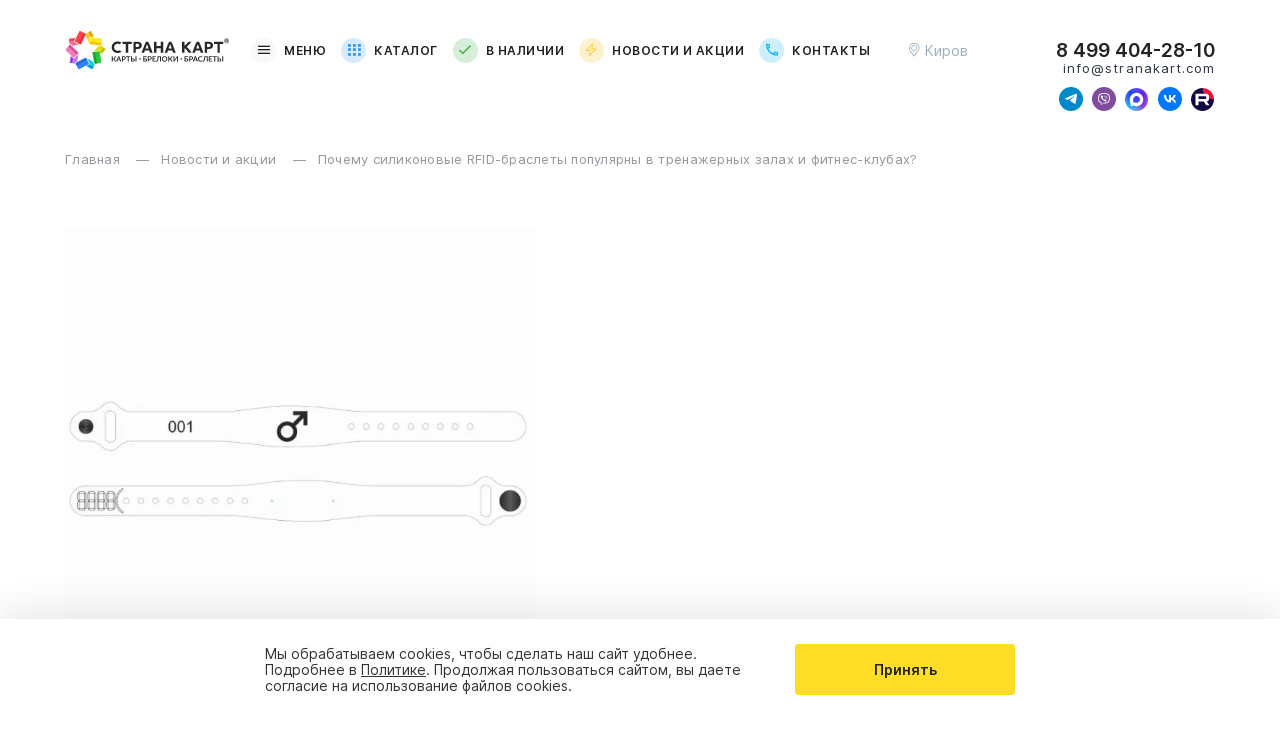

--- FILE ---
content_type: text/html; charset=UTF-8
request_url: https://stranakart.com/novosti-aktsij-kompanij/pochemu-silikonovye-rfid-braslety-populyarny-v-trenazhernyh-zalah-i-fitnes-klubah
body_size: 14497
content:

<!DOCTYPE html>
<html lang="ru" >
<head>
    <meta charset="UTF-8">
    <meta name="viewport" content="width=device-width, initial-scale=1">

    
    <title>Почему силиконовые RFID-браслеты популярны в тренажерных залах и фитнес-клубах?</title>
            <meta name="description" content="RFID-браслеты для фитнес-клубов из безопасного и гипоаллергенного силикона">
        
            <meta property="og:title" content="Почему силиконовые RFID-браслеты популярны в тренажерных залах и фитнес-клубах?">
                    <meta property="og:description" content="RFID-браслеты для фитнес-клубов из безопасного и гипоаллергенного силикона">
                    <meta property="og:type" content="website">
        <meta property="og:site_name" content="Страна карт">
        <meta property="og:image" content="https://stranakart.com/storage/img/static/og-image.png@original">
        <link rel="canonical" href="https://stranakart.com/novosti-aktsij-kompanij/pochemu-silikonovye-rfid-braslety-populyarny-v-trenazhernyh-zalah-i-fitnes-klubah">
        <meta property="og:url" content="https://stranakart.com/novosti-aktsij-kompanij/pochemu-silikonovye-rfid-braslety-populyarny-v-trenazhernyh-zalah-i-fitnes-klubah">
        
    <link rel="apple-touch-icon" sizes="180x180" href="/assets/site/img/favicon/apple-touch-icon.png">
    <link rel="icon" type="image/png" sizes="32x32" href="/assets/site/img/favicon/favicon-32x32.png">
    <link rel="icon" type="image/png" sizes="16x16" href="/assets/site/img/favicon/favicon-16x16.png">
    <link rel="mask-icon" href="/assets/site/img/favicon/safari-pinned-tab.svg" color="#fedd24">
    <meta name="apple-mobile-web-app-title" content="Страна карт">
    <meta name="application-name" content="Страна карт">
    <meta name="msapplication-TileColor" content="#ffffff">
    <meta name="theme-color" content="#ffffff">

    <link rel="stylesheet" href="/assets/site/css/critical.css">

    <link rel="preload" href="/assets/site/lib/splide/splide.min.css?h=89c2be0f45226433da1c61232b9c2b4d" as="style"><link rel="preload" href="/assets/site/css/article.css?h=01fc1cd28322b5b6ce57e6b911d68999" as="style"><link rel="preload" href="/assets/site/css/constructor.css?h=049bb73017c5db0eda04f92b9a685142" as="style"></head>
<body class="site">
    
    <header class="header">
    <div class="container header__container">
        <a href="/" class="header__logo logo" title="Производитель - Страна карт"></a>
        <nav class="header__nav">
            <button class="header__nav-item js-toggle-menu">
                <i class="header__nav-icon icon icon-humb"></i>
                Меню
            </button>
                                                        <a class="header__nav-item" href="/katalog" style="--accent-color:#389cee;">
                            <i class="header__nav-icon icon icon-catalog"></i>
                            Каталог                        </a>
                                                <a class="header__nav-item" href="/v-nalichii" style="--accent-color:#3aaa3d;">
                            <i class="header__nav-icon icon icon-check"></i>
                            В наличии                        </a>
                                                <a class="header__nav-item" href="/novosti-aktsij-kompanij" style="--accent-color:#fbbd0b;">
                            <i class="header__nav-icon icon icon-flash"></i>
                            Новости и акции                        </a>
                                                <a class="header__nav-item" href="/kontakty" style="--accent-color:#0bb3fb;">
                            <i class="header__nav-icon icon icon-call"></i>
                            Контакты                        </a>
                                                </nav>
        <div class="header__geo">
            <button class="header__geo-button js-geo">
                <i class="icon icon-pin header__geo-icon"></i>
                <span class="header__geo-city js-city">Киров</span>
            </button>
            <div class="geo-tooltip js-geo-tooltip hidden">
                <div class="geo-tooltip__text">
                    Ваш город <b class="js-city">Киров</b>?
                </div>
                <div class="geo-tooltip__controls">
                    <button class="button_action js-geo-tooltip-hide">Все верно</button>
                    <button class="button_cancel js-geo">Сменить город</button>
                </div>
            </div>
        </div>
        <div class="header__contacts">
            <a href="tel:84994042810" class="header__contacts-phone js-phone">8 499 404-28-10</a>
            <a href="mailto:info@stranakart.com" class="header__contacts-email js-email">info@stranakart.com</a>

            <div class="header__socials js-social-messenger">
                <a href="https://t.me/manager_karty" class="icon icon-telegram" target="_blank" aria-label="Свяжитесь с нами в Telegram"></a><a href="viber://chat?number=%2B79229494938" class="icon icon-viber" target="_blank" aria-label="Свяжитесь с нами в Viber"></a><a href="https://max.ru/u/f9LHodD0cOJD512I7Or_ham_qN5lu7qOy605OBtR7lGE3s830Sm55dLEZbY" class="icon icon-max" target="_blank" aria-label="Свяжитесь с нами в Max"></a><a href="https://vk.com/stranakartgroup" class="icon icon-vkontakte" target="_blank" aria-label="Следите за нами в ВКонтакте"></a><a href="https://rutube.ru/channel/27060233/" class="icon icon-rutube" target="_blank" aria-label="Следите за нами в Rutube"></a>            </div>
        </div>
        <a href="tel:84994042810" class="header__call">
            <i class="icon icon-call"></i>
            <span class="visually-hidden">Позвоните нам</span>
        </a>
        <button class="header__humb icon icon-humb js-toggle-menu" aria-label="Открыть меню"></button>
    </div>
</header>
    <nav class="menu" itemscope="" itemtype="http://schema.org/SiteNavigationElement">
    <div class="menu__overlay js-hide-menu"></div>
    <div class="container menu__container">
        <div class="menu__body">
            <header class="menu__header">
                <p class="menu__header-name js-menu-title">
                    Меню
                </p>
                <button class="menu__header-back hidden js-menu-back" data-prev-level-name="Меню">
                    <i class="icon icon-arrow-simple-left"></i>
                    <span class="menu__header-back_name">
						Назад
					</span>
                </button>
                <button class="icon icon-close menu__header-close js-hide-menu"></button>
            </header>
            <ul class="menu__list" itemprop="about" itemscope="" itemtype="http://schema.org/ItemList">
                                                            <li class="menu__item  js-menu-item"
                            itemprop="itemListElement" itemscope="" itemtype="http://schema.org/ItemList">
                            <a href="/katalog" class="menu__link" itemprop="url">
                                                                    <i class="icon icon-catalog menu__item-icon" style="--accent-color:#389cee;"></i>
                                                                Каталог                            </a>
                            <meta itemprop="name" content="Каталог">

                                                            <nav class="menu__level-2 js-submenu" itemprop="itemListElement" itemscope="" itemtype="http://schema.org/ItemList">
                                    <ul class="submenu">
                                        <li class="menu__item menu__item-division">
                                            <a href="/katalog" class="menu__link">
                                                Смотреть весь раздел
                                            </a>
                                        </li>
                                                                                    <li class="menu__item " itemprop="itemListElement" itemscope="" itemtype="http://schema.org/ItemList">
                                                <a href="/katalog/rfid-karty-s-chipom" class="menu__link" itemprop="url">
                                                    RFID-карты                                                </a>
                                                <meta itemprop="name" content="RFID-карты">

                                                                                            </li>
                                                                                    <li class="menu__item " itemprop="itemListElement" itemscope="" itemtype="http://schema.org/ItemList">
                                                <a href="/katalog/rfid-breloki-i-metki-s-chipom" class="menu__link" itemprop="url">
                                                    RFID-брелоки и метки                                                </a>
                                                <meta itemprop="name" content="RFID-брелоки и метки">

                                                                                            </li>
                                                                                    <li class="menu__item " itemprop="itemListElement" itemscope="" itemtype="http://schema.org/ItemList">
                                                <a href="/katalog/rfid-braslety-s-chipom" class="menu__link" itemprop="url">
                                                    RFID-браслеты                                                </a>
                                                <meta itemprop="name" content="RFID-браслеты">

                                                                                            </li>
                                                                                    <li class="menu__item " itemprop="itemListElement" itemscope="" itemtype="http://schema.org/ItemList">
                                                <a href="/katalog/standartnye-plastikovye-karty" class="menu__link" itemprop="url">
                                                    Пластиковые карты                                                </a>
                                                <meta itemprop="name" content="Пластиковые карты">

                                                                                            </li>
                                                                                    <li class="menu__item " itemprop="itemListElement" itemscope="" itemtype="http://schema.org/ItemList">
                                                <a href="/katalog/nestandartnye-karty" class="menu__link" itemprop="url">
                                                    Нестандартные карты                                                </a>
                                                <meta itemprop="name" content="Нестандартные карты">

                                                                                            </li>
                                                                                    <li class="menu__item " itemprop="itemListElement" itemscope="" itemtype="http://schema.org/ItemList">
                                                <a href="/katalog/promobraslety" class="menu__link" itemprop="url">
                                                    Промобраслеты                                                </a>
                                                <meta itemprop="name" content="Промобраслеты">

                                                                                            </li>
                                                                            </ul>
                                </nav>
                                                    </li>
                                                <li class="menu__item  "
                            itemprop="itemListElement" itemscope="" itemtype="http://schema.org/ItemList">
                            <a href="/v-nalichii" class="menu__link" itemprop="url">
                                                                    <i class="icon icon-check menu__item-icon" style="--accent-color:#3aaa3d;"></i>
                                                                В наличии                            </a>
                            <meta itemprop="name" content="В наличии">

                                                    </li>
                                                <li class="menu__item  "
                            itemprop="itemListElement" itemscope="" itemtype="http://schema.org/ItemList">
                            <a href="/novosti-aktsij-kompanij" class="menu__link" itemprop="url">
                                                                    <i class="icon icon-flash menu__item-icon" style="--accent-color:#fbbd0b;"></i>
                                                                Новости и акции                            </a>
                            <meta itemprop="name" content="Новости и акции">

                                                    </li>
                                                <li class="menu__item  "
                            itemprop="itemListElement" itemscope="" itemtype="http://schema.org/ItemList">
                            <a href="/otzyvy" class="menu__link" itemprop="url">
                                                                    <i class="icon icon-reviews menu__item-icon" style="--accent-color:#e038fb;"></i>
                                                                Отзывы                            </a>
                            <meta itemprop="name" content="Отзывы">

                                                    </li>
                                                <li class="menu__item  "
                            itemprop="itemListElement" itemscope="" itemtype="http://schema.org/ItemList">
                            <a href="/dokumentaciya" class="menu__link" itemprop="url">
                                                                    <i class="icon icon-documentation menu__item-icon" style="--accent-color:#3c38fb;"></i>
                                                                Документация                            </a>
                            <meta itemprop="name" content="Документация">

                                                    </li>
                                                <li class="menu__item  "
                            itemprop="itemListElement" itemscope="" itemtype="http://schema.org/ItemList">
                            <a href="/kontakty" class="menu__link" itemprop="url">
                                                                    <i class="icon icon-call menu__item-icon" style="--accent-color:#0bb3fb;"></i>
                                                                Контакты                            </a>
                            <meta itemprop="name" content="Контакты">

                                                    </li>
                                                <li class="menu__item menu__item-common "
                            itemprop="itemListElement" itemscope="" itemtype="http://schema.org/ItemList">
                            <a href="/o-kompanii" class="menu__link" itemprop="url">
                                                                О компании                            </a>
                            <meta itemprop="name" content="О компании">

                                                    </li>
                                                <li class="menu__item menu__item-common js-menu-item"
                            itemprop="itemListElement" itemscope="" itemtype="http://schema.org/ItemList">
                            <a href="/faq-chasto-zadavaemye-voprosy" class="menu__link" itemprop="url">
                                                                Часто задаваемые вопросы                            </a>
                            <meta itemprop="name" content="Часто задаваемые вопросы">

                                                            <nav class="menu__level-2 js-submenu" itemprop="itemListElement" itemscope="" itemtype="http://schema.org/ItemList">
                                    <ul class="submenu">
                                        <li class="menu__item menu__item-division">
                                            <a href="/faq-chasto-zadavaemye-voprosy" class="menu__link">
                                                Смотреть весь раздел
                                            </a>
                                        </li>
                                                                                    <li class="menu__item " itemprop="itemListElement" itemscope="" itemtype="http://schema.org/ItemList">
                                                <a href="/faq-chasto-zadavaemye-voprosy#produkciya" class="menu__link" itemprop="url">
                                                    Продукция                                                </a>
                                                <meta itemprop="name" content="Продукция">

                                                                                            </li>
                                                                                    <li class="menu__item " itemprop="itemListElement" itemscope="" itemtype="http://schema.org/ItemList">
                                                <a href="/faq-chasto-zadavaemye-voprosy#sfery-primeneniya" class="menu__link" itemprop="url">
                                                    Сферы применения                                                </a>
                                                <meta itemprop="name" content="Сферы применения">

                                                                                            </li>
                                                                                    <li class="menu__item " itemprop="itemListElement" itemscope="" itemtype="http://schema.org/ItemList">
                                                <a href="/faq-chasto-zadavaemye-voprosy#personalizaciya" class="menu__link" itemprop="url">
                                                    Персонализация                                                </a>
                                                <meta itemprop="name" content="Персонализация">

                                                                                            </li>
                                                                                    <li class="menu__item " itemprop="itemListElement" itemscope="" itemtype="http://schema.org/ItemList">
                                                <a href="/faq-chasto-zadavaemye-voprosy#otdelka" class="menu__link" itemprop="url">
                                                    Отделка                                                </a>
                                                <meta itemprop="name" content="Отделка">

                                                                                            </li>
                                                                                    <li class="menu__item " itemprop="itemListElement" itemscope="" itemtype="http://schema.org/ItemList">
                                                <a href="/faq-chasto-zadavaemye-voprosy#maket" class="menu__link" itemprop="url">
                                                    Макет                                                </a>
                                                <meta itemprop="name" content="Макет">

                                                                                            </li>
                                                                                    <li class="menu__item " itemprop="itemListElement" itemscope="" itemtype="http://schema.org/ItemList">
                                                <a href="/faq-chasto-zadavaemye-voprosy#zakaz" class="menu__link" itemprop="url">
                                                    Заказ                                                </a>
                                                <meta itemprop="name" content="Заказ">

                                                                                            </li>
                                                                                    <li class="menu__item " itemprop="itemListElement" itemscope="" itemtype="http://schema.org/ItemList">
                                                <a href="/faq-chasto-zadavaemye-voprosy#oplata" class="menu__link" itemprop="url">
                                                    Оплата                                                </a>
                                                <meta itemprop="name" content="Оплата">

                                                                                            </li>
                                                                                    <li class="menu__item " itemprop="itemListElement" itemscope="" itemtype="http://schema.org/ItemList">
                                                <a href="/faq-chasto-zadavaemye-voprosy#dostavka" class="menu__link" itemprop="url">
                                                    Доставка                                                </a>
                                                <meta itemprop="name" content="Доставка">

                                                                                            </li>
                                                                            </ul>
                                </nav>
                                                    </li>
                                                <li class="menu__item menu__item-common js-menu-item"
                            itemprop="itemListElement" itemscope="" itemtype="http://schema.org/ItemList">
                            <a href="/personalizaciya-i-otdelka" class="menu__link" itemprop="url">
                                                                Персонализация и отделка                            </a>
                            <meta itemprop="name" content="Персонализация и отделка">

                                                            <nav class="menu__level-2 js-submenu" itemprop="itemListElement" itemscope="" itemtype="http://schema.org/ItemList">
                                    <ul class="submenu">
                                        <li class="menu__item menu__item-division">
                                            <a href="/personalizaciya-i-otdelka" class="menu__link">
                                                Смотреть весь раздел
                                            </a>
                                        </li>
                                                                                    <li class="menu__item " itemprop="itemListElement" itemscope="" itemtype="http://schema.org/ItemList">
                                                <a href="/personalizaciya-i-otdelka/rfid-karty" class="menu__link" itemprop="url">
                                                    RFID-карты                                                </a>
                                                <meta itemprop="name" content="RFID-карты">

                                                                                            </li>
                                                                                    <li class="menu__item " itemprop="itemListElement" itemscope="" itemtype="http://schema.org/ItemList">
                                                <a href="/personalizaciya-i-otdelka/braslety" class="menu__link" itemprop="url">
                                                    RFID-браслеты                                                </a>
                                                <meta itemprop="name" content="RFID-браслеты">

                                                                                            </li>
                                                                                    <li class="menu__item " itemprop="itemListElement" itemscope="" itemtype="http://schema.org/ItemList">
                                                <a href="/personalizaciya-i-otdelka/breloki" class="menu__link" itemprop="url">
                                                    RFID-брелоки                                                </a>
                                                <meta itemprop="name" content="RFID-брелоки">

                                                                                            </li>
                                                                                    <li class="menu__item " itemprop="itemListElement" itemscope="" itemtype="http://schema.org/ItemList">
                                                <a href="/personalizaciya-i-otdelka/plastikovye-karty" class="menu__link" itemprop="url">
                                                    Пластиковые карты                                                </a>
                                                <meta itemprop="name" content="Пластиковые карты">

                                                                                            </li>
                                                                                    <li class="menu__item " itemprop="itemListElement" itemscope="" itemtype="http://schema.org/ItemList">
                                                <a href="/personalizaciya-i-otdelka/nestandartnye-karty" class="menu__link" itemprop="url">
                                                    Нестандартные карты                                                </a>
                                                <meta itemprop="name" content="Нестандартные карты">

                                                                                            </li>
                                                                            </ul>
                                </nav>
                                                    </li>
                                                <li class="menu__item menu__item-common js-menu-item"
                            itemprop="itemListElement" itemscope="" itemtype="http://schema.org/ItemList">
                            <a href="/trebovaniya-k-maketam" class="menu__link" itemprop="url">
                                                                Требования к макетам                            </a>
                            <meta itemprop="name" content="Требования к макетам">

                                                            <nav class="menu__level-2 js-submenu" itemprop="itemListElement" itemscope="" itemtype="http://schema.org/ItemList">
                                    <ul class="submenu">
                                        <li class="menu__item menu__item-division">
                                            <a href="/trebovaniya-k-maketam" class="menu__link">
                                                Смотреть весь раздел
                                            </a>
                                        </li>
                                                                                    <li class="menu__item " itemprop="itemListElement" itemscope="" itemtype="http://schema.org/ItemList">
                                                <a href="/trebovaniya-k-maketam/plastikovye-karty" class="menu__link" itemprop="url">
                                                    RFID-карты                                                </a>
                                                <meta itemprop="name" content="RFID-карты">

                                                                                            </li>
                                                                                    <li class="menu__item " itemprop="itemListElement" itemscope="" itemtype="http://schema.org/ItemList">
                                                <a href="/trebovaniya-k-maketam/rfid-braslety" class="menu__link" itemprop="url">
                                                    RFID-браслеты                                                </a>
                                                <meta itemprop="name" content="RFID-браслеты">

                                                                                            </li>
                                                                                    <li class="menu__item " itemprop="itemListElement" itemscope="" itemtype="http://schema.org/ItemList">
                                                <a href="/trebovaniya-k-maketam/rfid-breloki" class="menu__link" itemprop="url">
                                                    RFID-брелоки                                                </a>
                                                <meta itemprop="name" content="RFID-брелоки">

                                                                                            </li>
                                                                                    <li class="menu__item " itemprop="itemListElement" itemscope="" itemtype="http://schema.org/ItemList">
                                                <a href="/trebovaniya-k-maketam/plastikovye-karty" class="menu__link" itemprop="url">
                                                    Пластиковые карты                                                </a>
                                                <meta itemprop="name" content="Пластиковые карты">

                                                                                            </li>
                                                                                    <li class="menu__item " itemprop="itemListElement" itemscope="" itemtype="http://schema.org/ItemList">
                                                <a href="/trebovaniya-k-maketam/nestandartnye-karty" class="menu__link" itemprop="url">
                                                    Нестандартные карты                                                </a>
                                                <meta itemprop="name" content="Нестандартные карты">

                                                                                            </li>
                                                                            </ul>
                                </nav>
                                                    </li>
                                                <li class="menu__item menu__item-common js-menu-item"
                            itemprop="itemListElement" itemscope="" itemtype="http://schema.org/ItemList">
                            <a href="/proizvodstvo" class="menu__link" itemprop="url">
                                                                Производство                            </a>
                            <meta itemprop="name" content="Производство">

                                                            <nav class="menu__level-2 js-submenu" itemprop="itemListElement" itemscope="" itemtype="http://schema.org/ItemList">
                                    <ul class="submenu">
                                        <li class="menu__item menu__item-division">
                                            <a href="/proizvodstvo" class="menu__link">
                                                Смотреть весь раздел
                                            </a>
                                        </li>
                                                                                    <li class="menu__item " itemprop="itemListElement" itemscope="" itemtype="http://schema.org/ItemList">
                                                <a href="/proizvodstvo/rfid-karty" class="menu__link" itemprop="url">
                                                    RFID-карты                                                </a>
                                                <meta itemprop="name" content="RFID-карты">

                                                                                            </li>
                                                                                    <li class="menu__item " itemprop="itemListElement" itemscope="" itemtype="http://schema.org/ItemList">
                                                <a href="/proizvodstvo/rfid-braslety" class="menu__link" itemprop="url">
                                                    RFID-браслеты                                                </a>
                                                <meta itemprop="name" content="RFID-браслеты">

                                                                                            </li>
                                                                                    <li class="menu__item " itemprop="itemListElement" itemscope="" itemtype="http://schema.org/ItemList">
                                                <a href="/proizvodstvo/rfid-breloki" class="menu__link" itemprop="url">
                                                    RFID-брелоки                                                </a>
                                                <meta itemprop="name" content="RFID-брелоки">

                                                                                            </li>
                                                                                    <li class="menu__item " itemprop="itemListElement" itemscope="" itemtype="http://schema.org/ItemList">
                                                <a href="/proizvodstvo/plastikovye-karty" class="menu__link" itemprop="url">
                                                    Пластиковые карты                                                </a>
                                                <meta itemprop="name" content="Пластиковые карты">

                                                                                            </li>
                                                                                    <li class="menu__item " itemprop="itemListElement" itemscope="" itemtype="http://schema.org/ItemList">
                                                <a href="/proizvodstvo/plastikovye-karty" class="menu__link" itemprop="url">
                                                    Нестандартные карты                                                </a>
                                                <meta itemprop="name" content="Нестандартные карты">

                                                                                            </li>
                                                                            </ul>
                                </nav>
                                                    </li>
                                                <li class="menu__item menu__item-common "
                            itemprop="itemListElement" itemscope="" itemtype="http://schema.org/ItemList">
                            <a href="/ishchem-distribyutorov" class="menu__link" itemprop="url">
                                                                Ищем дистрибьюторов                            </a>
                            <meta itemprop="name" content="Ищем дистрибьюторов">

                                                    </li>
                                                <li class="menu__item menu__item-common "
                            itemprop="itemListElement" itemscope="" itemtype="http://schema.org/ItemList">
                            <a href="/besplatnye-testovye-obrazcy" class="menu__link" itemprop="url">
                                                                Бесплатные тестовые образцы                            </a>
                            <meta itemprop="name" content="Бесплатные тестовые образцы">

                                                    </li>
                                                        </ul>
        </div>
    </div>
</nav>
    <main class="main">
        
<ol class="breadcrumbs container" itemscope itemtype="https://schema.org/BreadcrumbList">
            <li class="breadcrumbs__item" itemprop="itemListElement" itemscope itemtype="https://schema.org/ListItem">
            <a href="/" class="breadcrumbs__link" itemprop="item">
                Главная                <meta itemprop="name" content="Главная">
                <meta itemprop="position" content="1">
            </a>
        </li>
                <li class="breadcrumbs__item" itemprop="itemListElement" itemscope itemtype="https://schema.org/ListItem">
            <a href="/novosti-aktsij-kompanij" class="breadcrumbs__link" itemprop="item">
                Новости и акции                <meta itemprop="name" content="Новости и акции">
                <meta itemprop="position" content="2">
            </a>
        </li>
                <li class="breadcrumbs__item" itemprop="itemListElement" itemscope itemtype="https://schema.org/ListItem">
            <a href="pochemu-silikonovye-rfid-braslety-populyarny-v-trenazhernyh-zalah-i-fitnes-klubah" class="breadcrumbs__link" itemprop="item">
                Почему силиконовые RFID-браслеты популярны в тренажерных залах и фитнес-клубах?                <meta itemprop="name" content="Почему силиконовые RFID-браслеты популярны в тренажерных залах и фитнес-клубах?">
                <meta itemprop="position" content="3">
            </a>
        </li>
        </ol>
<section class="article">
    <div class="container article__head">
        <picture class="article__picture">
            <source srcset="/files/news/01GBD60KNRZQJ2Z4WHJASQRPMY/preview_image/383@mobile, /files/news/01GBD60KNRZQJ2Z4WHJASQRPMY/preview_image/383@tablet 2x" media="(max-width: 679px)">
            <source srcset="/files/news/01GBD60KNRZQJ2Z4WHJASQRPMY/preview_image/383@tablet, /files/news/01GBD60KNRZQJ2Z4WHJASQRPMY/preview_image/383@desktop 2x" media="(max-width: 1024px)">
            <source srcset="/files/news/01GBD60KNRZQJ2Z4WHJASQRPMY/preview_image/383@desktop, /files/news/01GBD60KNRZQJ2Z4WHJASQRPMY/preview_image/383 2x">
            <img src="/files/news/01GBD60KNRZQJ2Z4WHJASQRPMY/preview_image/383@desktop"
                 alt="силиконовые чип-браслеты для фитнес-клубов и тренажерных залов Почему силиконовые RFID-браслеты популярны в тренажерных залах и фитнес-клубах?"
                 class="article__image">
        </picture>
        <time class="article__date" datetime="2021-02-24">24.02.2021</time>
        <h1 class="title-h1 article__title">Почему силиконовые RFID-браслеты популярны в тренажерных залах и фитнес-клубах?</h1>
    </div>
    <div class="article__body">
        <div  class="padd-top-2 padd-bottom-2 " style="background-color:#FFFFFF;">
                    <div class="container">
                        <div class="width-70 block-position_left">
                            <div class="common-text"><p style="text-align:       justify;"><span style="font-weight:       400;">Технология RFID (радиочастотная идентификация) сегодня приобрела популярность практически в каждой сфере бизнеса. Не исключением стали и фитнес-клубы с тренажерными залами.&nbsp;</span></p><p style="text-align:       justify;"><span style="font-weight:       400;">Основной RFID-идентификатор, который там используется &mdash; это электронный браслет с радиочастотным чипом. Чаще всего В РПК &laquo;Страна Карт&raquo; заказывают&nbsp;</span><span style="font-weight:       400;"><a href="/katalog/rfid-braslety-s-chipom/silikonovye-rfid-braslety-s-chipom-dlya-fitnes-klubov-s-vashim-logotipom">силиконовые чип-браслеты для фитнес-клубов и тренажерных залов</a></span><span style="font-weight:       400;">.</span></p><p style="text-align:       justify;"><span style="font-weight:       400;">Внутрь таких идентификаторов имплантируют специальный бесконтактный чип. Именно он содержит уникальную информацию о купленном на ресепшен билете на разовое посещение или о самом госте. Например, ФИО, номер купленного абонемента, ограничение по времени, доступ в определенные зоны и срок действия.</span></p><p style="text-align:       justify;"><span style="font-weight:       400;">Всё большую популярность в индустрии спорта набирают силиконовые RFID-браслеты с уникальным дизайном, изготовленные на заказ в РПК &laquo;Страна Карт&raquo;. Они являются неповторимыми, найти похожие такие во всем мире будет трудно. А изготовление таких бесконтактных браслетов с чипом для фитнес-клубов не занимает много времени. Потому что на собственном заводе компании в России есть все необходимое оборудование и квалифицированные специалисты для быстрого выполнения заказов.</span></p><p style="text-align:       justify;"><span style="font-weight:       400;">Только взгляните, какие необычные и стильные электронные браслеты у нас заказывают клиенты. Найти похожие во всем мире будет трудно, потому что они уникальны. Они изготовлены с применением одноцветной печати логотипа и заливкой нумерации нестираемой краской. Поэтому прослужат клиентам долгое время и сохранят первоначальный вид.</span></p><p style="text-align:       justify;"><span style="font-weight:       400;">Клиентам и посетителям нравятся такие модные, современные и удобные RFID-браслеты с чипами, способные выполнять одновременно множество функций:&nbsp;</span></p><ul style="text-align:       justify;"><li><span style="font-weight:       400;">пройти в здание</span></li><li><span style="font-weight:       400;">отметить посещение на стойке администратора</span></li><li><span style="font-weight:       400;">оплатить покупки в баре безналично</span></li><li><span style="font-weight:       400;">открыть и закрыть дверцы шкафчика в раздевалке</span></li><li><span style="font-weight:       400;">копить и тратить баллы лояльности.</span></li></ul><p style="text-align:       justify;"><span style="font-weight:       400;">Силиконовые RFID-браслеты обладают уникальными свойствами:&nbsp;</span></p><ul style="text-align:       justify;"><li><span style="font-weight:       400;">водонепроницаемость</span></li><li><span style="font-weight:       400;">ударопрочность</span></li><li><span style="font-weight:       400;">эластичность</span></li><li><span style="font-weight:       400;">высокая термоустойчивость.</span></li></ul><p style="text-align:       justify;"><span style="font-weight:       400;">Силиконовые радиочастотные браслеты с чипами гибкие, простые в использовании, практичные и удобные. Чип-браслеты могут выдержать погружение в воду на глубину до 18 дюймов. И также стабильно работать в воде, как на суше. Также&nbsp;они выдерживают растяжение до 11 мПа, а самое узкое место &mdash; петелька &mdash; способна выдержать на разрыв до 45 кг. Представляете, насколько надежен такой идентификатор?</span></p><p style="text-align:       justify;"><span style="font-weight:       400;">Наши высококачественные силиконовые RFID-браслеты произведены из прочного и безопасного сертифицированного медицинского платинового силикона. Он не вызывает аллергии, раздражения и зуда. Поэтому подойдет даже для нежной детской кожи.</span></p><p style="text-align:       justify;">Силиконовые RFID-браслеты с бесконтактным чипом подходят для спортивных залов, фитнес-центров и спортивных клубов. Потому что они комфортны, безопасны и долговечны.</p><p style="text-align:       justify;"><span style="font-weight:       400;">Чиповые браслеты используются в качестве многоразовых и одноразовых индивидуальных абонементов для тренажерных залов, ведь они сохраняют свой первоначальный внешний вид в течение нескольких лет.</span></p><p style="text-align:       justify;"><span style="font-weight:       400;">В &nbsp;раздевалках фитнес-клубов клиенты хранят ценные вещи, деньги, гаджеты и одежду в шкафчиках. При помощи радиочастотных браслетов исключить взлом шкафчиков и хищение имущества будет просто. Потому что подделать или скопировать такой браслет нельзя, информация, записанная на чип внутри него, надежно защищена криптографическими ключами.</span></p><p style="text-align:       justify;"><span style="font-weight:       400;">Браслет с rfid-чипом удобно располагается на запястье и не мешает занятиям в зале. Чиповый браслет практически невозможно потерять, ведь он крепко фиксируется на руке и не спадает с нее.</span></p><p style="text-align:       justify;">Если вы хотите приобрести силиконовые браслеты высокого качества с радиочастотным чипом, свяжитесь с нами прямо сейчас для получения бесплатной консультации по телефону <a id="isPasted">8 499 283-17-38</a>&nbsp; или почте <a id="isPasted">communication@stranakart.com</a></p></div>
                        </div>
                    </div>
                </div>    </div>
    </section>

<section class="common-form padd-top-6 padd-bottom-6">
    <div class="container">
        <div class="common-form__container" style="background-color: #F9F9FA;">
            <div class="common-form__content">
                <h2 class="form__title">Закажите бесплатные образцы продукции</h2>
                <p class="form__description">Заполните форму и наш специалист в ближайшее время свяжется с вами</p>
            </div>
            <div data-id="samples" class="common-form__form form js-f" data-name="Закажите бесплатные образцы продукции">
                <input type="hidden" id="__token__-697267ea64248" name="__token__" value="01KFKEBTXA5WAM0AHSW6PQRE6Y"/>                <fieldset class="input js-input">
                    <input id="text_bottom_order_form" type="text" name="name" class="input__input js-input-field" required="">
                    <label for="text_bottom_order_form" class="label">Ваше имя *</label>
                </fieldset>
                <div class="input_phone js-phone-container">
                    <div class="select js-select">
                        <div class="input select__input">
                            <input type="text" class="input__input js-select-input" value="ru" readonly
                                   aria-label="Выберите страну для ввода телефона">
                            <i class="icon icon-arrow-simple-bottom select__icon"></i>
                        </div>
                        <ul class="options__list hidden js-select-list"></ul>
                    </div>
                    <fieldset class="input js-input">
                        <input id="tel_bottom_order_form" type="tel" name="phone" class="input__input js-input-field js-phone-field" required="">
                        <label for="tel_bottom_order_form" class="label">Номер телефона *</label>
                    </fieldset>
                </div>
                <fieldset class="input js-input">
                    <input class="input__input js-input-field" type="email" name="email" id="email_bottom_order_form" required>
                    <label class="label" for="email_bottom_order_form">E-mail *</label>
                </fieldset>
                <div class="form__button button_action js-f-action">Отправить</div>
                
<p class="privacy">
    Нажимая кнопку «Отправить», Вы даете согласие на&nbsp;
    <a href="/storage/doc/oferts/oferta1.pdf" target="_blank" class="link_underline" rel="nofollow"><noindex>Оферту</noindex></a>,
    <a href="/storage/doc/consent.pdf" target="_blank" class="link_underline" rel="nofollow"><noindex>обработку персональных данных</noindex></a>
    и&nbsp;<a href="/storage/doc/soglasie-na-rassylki.pdf" target="_blank" class="link_underline" rel="nofollow"><noindex>получение информации о&nbsp;продуктах и&nbsp;услугах ООО&nbsp;«Страна&nbsp;карт»</noindex></a>
</p>
                <div class="form__annotation js-f-error hidden"></div>
            </div>
        </div>
    </div>
</section>
    </main>

    <div class="accept-cookie hidden js-cookie-container">
    <div class="container accept-cookie__container">
        <div class="accept-cookie__text">
            Мы обрабатываем cookies, чтобы сделать наш сайт удобнее.
            Подробнее в <a href="/storage/doc/consent.pdf" target="_blank" class="link_underline" rel="nofollow">Политике</a>.
            Продолжая пользоваться сайтом, вы даете согласие на использование файлов cookies.
        </div>
        <button class="accept-cookie__button button_action js-accept-cookie">
            Принять
        </button>
    </div>
</div>
    <footer class="footer">
    <div class="container footer__wrapper">
        <a href="" class="footer__page-up icon icon-page-up"><span class="visually-hidden">Переместиться вверх</span></a>
        <nav class="footer__nav">
                            <ul class="footer__nav_list">
                    <li class="footer__nav_item footer__nav_item_hot-nav">
                        <ul class="hot-nav">
                            <li class="footer__nav_item hot-nav__item">
                                    <a href="/katalog">
                                        Каталог
                                    </a>
                                </li><li class="footer__nav_item hot-nav__item">
                                    <a href="/v-nalichii">
                                        В наличии
                                    </a>
                                </li><li class="footer__nav_item hot-nav__item">
                                    <a href="/novosti-aktsij-kompanij">
                                        Новости и акции
                                    </a>
                                </li><li class="footer__nav_item hot-nav__item">
                                    <a href="/otzyvy">
                                        Отзывы
                                    </a>
                                </li><li class="footer__nav_item hot-nav__item">
                                    <a href="/dokumentaciya">
                                        Документация
                                    </a>
                                </li><li class="footer__nav_item hot-nav__item">
                                    <a href="/kontakty">
                                        Контакты
                                    </a>
                                </li>                        </ul>
                    </li>
                                            <li class="footer__nav_item">
                            <p>
                                Компания                            </p>
                            <ul class="footer__submenu">
                                                                    <li class="footer__submenu_item">
                                        <a href="/o-kompanii">
                                            О компании                                        </a>
                                    </li>
                                                                        <li class="footer__submenu_item">
                                        <a href="/o-kompanii/istoriya">
                                            История                                        </a>
                                    </li>
                                                                        <li class="footer__submenu_item">
                                        <a href="/o-kompanii/komanda">
                                            Команда                                        </a>
                                    </li>
                                                                        <li class="footer__submenu_item">
                                        <a href="/ishchem-distribyutorov">
                                            Ищем дистрибьюторов                                        </a>
                                    </li>
                                                                </ul>
                        </li>
                                                <li class="footer__nav_item">
                            <p>
                                Информация                            </p>
                            <ul class="footer__submenu">
                                                                    <li class="footer__submenu_item">
                                        <a href="/otzyvy">
                                            Отзывы                                        </a>
                                    </li>
                                                                        <li class="footer__submenu_item">
                                        <a href="/o-kompanii/luchshie-realizovannye-proekty">
                                            Реализованные проекты                                        </a>
                                    </li>
                                                                        <li class="footer__submenu_item">
                                        <a href="/o-kompanii/luchshie-realizovannye-proekty?type=portfolio_products#photos">
                                            Фото продукции                                        </a>
                                    </li>
                                                                        <li class="footer__submenu_item">
                                        <a href="/trebovaniya-k-maketam">
                                            Требования к макетам                                        </a>
                                    </li>
                                                                        <li class="footer__submenu_item">
                                        <a href="/resheniya-dlya-biznesa">
                                            Решения для бизнеса                                        </a>
                                    </li>
                                                                </ul>
                        </li>
                                                <li class="footer__nav_item">
                            <p>
                                Помощь                            </p>
                            <ul class="footer__submenu">
                                                                    <li class="footer__submenu_item">
                                        <a href="/faq-chasto-zadavaemye-voprosy">
                                            Часто задаваемые вопросы                                        </a>
                                    </li>
                                                                        <li class="footer__submenu_item">
                                        <a href="/oplata">
                                            Оплата                                        </a>
                                    </li>
                                                                        <li class="footer__submenu_item">
                                        <a href="/dostavka">
                                            Доставка                                        </a>
                                    </li>
                                                                        <li class="footer__submenu_item">
                                        <a href="/sitemap">
                                            Карта сайта                                        </a>
                                    </li>
                                                                        <li class="footer__submenu_item">
                                        <a href="/storage/doc/consent.pdf">
                                            Политика конфиденциальности                                        </a>
                                    </li>
                                                                </ul>
                        </li>
                                        </ul>
                        </nav>

        <div class="footer__contacts">
            <button class="footer__call js-call">
                <i class="icon icon-phone"></i> Заказать звонок
            </button>

            <ul class="footer__contacts-list">
                <li class="footer__contacts-item phone">
                    <i class="icon icon-phone"></i>
                    <a href="tel:84994042810"
                       class="js-phone">8 499 404-28-10</a>
                </li>
                <li class="footer__contacts-item worktime">
                    <span class="js-worktime">ПН-ПТ с 8:00 до 18:00,  СБ-ВС - выходные</span>
                </li>
                <li class="footer__contacts-item">
                    <i class="icon icon-email"></i>
                    <a href="mailto:info@stranakart.com"
                       class="js-email">info@stranakart.com</a>
                </li>
                <li class="footer__contacts-item">
                    <i class="icon icon-location-pin"></i>
                    <span class="js-address">610020, Кировская обл., г. Киров, ул. Пятницкая, д. 2/1</span>
                </li>
                <li class="footer__social js-social-messenger">
                    <a href="https://t.me/manager_karty" class="icon icon-telegram" target="_blank" aria-label="Свяжитесь с нами в Telegram"></a><a href="viber://chat?number=%2B79229494938" class="icon icon-viber" target="_blank" aria-label="Свяжитесь с нами в Viber"></a><a href="https://max.ru/u/f9LHodD0cOJD512I7Or_ham_qN5lu7qOy605OBtR7lGE3s830Sm55dLEZbY" class="icon icon-max" target="_blank" aria-label="Свяжитесь с нами в Max"></a><a href="https://vk.com/stranakartgroup" class="icon icon-vkontakte" target="_blank" aria-label="Следите за нами в ВКонтакте"></a><a href="https://rutube.ru/channel/27060233/" class="icon icon-rutube" target="_blank" aria-label="Следите за нами в Rutube"></a>                </li>

                <li class="footer__contacts-item ya-rating">
                    <a href="https://yandex.ru/profile/162828276968?intent=reviews" target="_blank"
                       aria-label="Рейтинг Страны Карт в Яндексе" class="footer__ya-rating">
                        <img src="/storage/img/static/ya-rating@original" alt="Рейтинг Страны Карт в Яндексе" class="footer__ya-rating-image">
                    </a>
                    <a href="https://yandex.ru/profile/162828276968?intent=reviews" class="footer__ya-rating-review" target="_blank">Оставить
                        отзыв</a>
                </li>
            </ul>
        </div>

        <div class="footer__certificates">
                            <img src="/assets/site/img/certificates_logo/eac.svg" alt="EAC" class="footer__certificates-logo" loading="lazy">
                                <img src="/assets/site/img/certificates_logo/ce.svg" alt="CE" class="footer__certificates-logo" loading="lazy">
                                <img src="/assets/site/img/certificates_logo/st-1.svg" alt="СТ-1" class="footer__certificates-logo" loading="lazy">
                                <img src="/assets/site/img/certificates_logo/iso.svg" alt="ISO" class="footer__certificates-logo" loading="lazy">
                                <img src="/assets/site/img/certificates_logo/rst.svg" alt="РСТ добровольная сертификация" class="footer__certificates-logo" loading="lazy">
                                <img src="/assets/site/img/certificates_logo/minpromtorg.svg" alt="Минпромторг России" class="footer__certificates-logo" loading="lazy">
                                <img src="/assets/site/img/certificates_logo/delovaya-rossiya.svg" alt="Деловая Россия" class="footer__certificates-logo" loading="lazy">
                                <img src="/assets/site/img/certificates_logo/tpprf.svg" alt="Торгово-промышленная палата Российской Федерации" class="footer__certificates-logo" loading="lazy">
                                <img src="/assets/site/img/certificates_logo/portal-postavshikov.svg" alt="Портал поставщиков" class="footer__certificates-logo" loading="lazy">
                        </div>

        <div class="footer__copyright">
            <p class="footer__copyright-preview">
                2026, © Страна карт. Все права защищены.
            </p>
            <p class="footer__copyright-text">
                Все материалы данного сайта (в&nbsp;том числе, изображения, фото, видео, дизайн) являются объектами авторского права и&nbsp;исключительных прав правообладателя ООО &laquo;Страна Карт&raquo;. Без предварительного согласования с&nbsp;правообладателем запрещается копирование, распространение или любое иное использование информации и&nbsp;любых материалов данного сайта. Страна Карт<sup class="reg">&reg;</sup>️ и&nbsp;NEOKEY<sup class="reg">&reg;</sup>️ являются зарегистрированными товарными знаками компании ООО &laquo;Страна Карт&raquo;. Использование данных товарных знаков разрешается только с&nbsp;письменного согласия правообладателя. 
                <br>Все остальные товарные знаки, названия товаров, работ и&nbsp;услуг, знаки обслуживания являются собственностью их&nbsp;правообладателей, использованы на&nbsp;сайте в&nbsp;информационных целях. 
                <br>Цены на&nbsp;данном сайте носят информационный характер и&nbsp;не&nbsp;являются публичной офертой, определяемой положениями Статьи&nbsp;437&nbsp;(2) Гражданского кодекса&nbsp;РФ.
            </p>
        </div>
    </div>
</footer>    
<nav class="bottom-nav">
    <div class="bottom-nav__item js-toggle-menu">
        <div class="header__icon bottom-nav__item_icon">
            <i class="icon icon-humb"></i>
        </div>
        <p class="bottom-nav__item_name">
            Меню
        </p>
    </div>

    <a href="/" class="bottom-nav__item">
                  <div class="header__icon bottom-nav__item_icon">
                      <i class="icon icon-home"></i>
                  </div>
                  <p class="bottom-nav__item_name">
                      Главная
                  </p>
              </a><a href="/katalog" class="bottom-nav__item">
                  <div class="header__icon bottom-nav__item_icon">
                      <i class="icon icon-catalog"></i>
                  </div>
                  <p class="bottom-nav__item_name">
                      Каталог
                  </p>
              </a><a href="/v-nalichii" class="bottom-nav__item">
                  <div class="header__icon bottom-nav__item_icon">
                      <i class="icon icon-check"></i>
                  </div>
                  <p class="bottom-nav__item_name">
                      В наличии
                  </p>
              </a><a href="/kontakty" class="bottom-nav__item">
                  <div class="header__icon bottom-nav__item_icon">
                      <i class="icon icon-call"></i>
                  </div>
                  <p class="bottom-nav__item_name">
                      Контакты
                  </p>
              </a></nav>
    <div class="modal" id="modal-call">
    <div class="modal__overlay js-modal-close"></div>
    <div class="modal__body">
        <div class="modal__exit js-modal-close">
            <i class="icon icon-close"></i>
        </div>
        <div class="modal__block">
            <p class="modal__title title-h3">
                Мы вам перезвоним
            </p>
            <div class="modal__subtitle">
                Введите свои контактные данные, и наш менеджер свяжется с вами в ближайшее время
            </div>
            <div data-id="call" class="form js-f" data-name="Заказ звонка" data-goal="callback_claims">
                <input type="hidden" id="__token__-697267ea65337" name="__token__" value="01KFKEBTXEY92TY7Z2TGRPG8C8"/>                <fieldset class="input js-input">
                    <input class="input__input js-input-field" type="text" name="name" id="modal_call_name" required>
                    <label class="label" for="modal_call_name">Имя *</label>
                </fieldset>
                <div class="input_phone js-phone-container">
                    <div class="select js-select">
                        <div class="input select__input">
                            <input type="text" class="input__input js-select-input" value="ru" readonly aria-label="Выберите страну для ввода телефона">
                            <i class="icon icon-arrow-simple-bottom select__icon"></i>
                        </div>
                        <ul class="options__list hidden js-select-list"></ul>
                    </div>
                    <fieldset class="input js-input">
                        <input class="input__input js-input-field js-phone-field" type="tel" name="phone" id="modal_call_phone" required>
                        <label class="label" for="modal_call_phone">Телефон *</label>
                    </fieldset>
                </div>
                <fieldset class="input js-input">
                    <input class="input__input js-input-field" type="email" name="email" id="modal_call_email" required>
                    <label class="label" for="modal_call_email">E-mail *</label>
                </fieldset>
                <fieldset class="input js-input">
                    <textarea id="modal_call_message" name="textarea" class="input__textarea js-input-field"></textarea>
                    <label for="modal_call_message" class="label">Сообщение</label>
                </fieldset>
                <div class="button_action modal__form-button js-f-action"> Отправить </div>
                
<p class="privacy">
    Нажимая кнопку «Отправить», Вы даете согласие на&nbsp;
    <a href="/storage/doc/oferts/oferta1.pdf" target="_blank" class="link_underline" rel="nofollow"><noindex>Оферту</noindex></a>,
    <a href="/storage/doc/consent.pdf" target="_blank" class="link_underline" rel="nofollow"><noindex>обработку персональных данных</noindex></a>
    и&nbsp;<a href="/storage/doc/soglasie-na-rassylki.pdf" target="_blank" class="link_underline" rel="nofollow"><noindex>получение информации о&nbsp;продуктах и&nbsp;услугах ООО&nbsp;«Страна&nbsp;карт»</noindex></a>
</p>
                <div class="form__annotation js-f-error hidden"></div>
            </div>
        </div>
    </div>
</div>

<div class="modal" id="modal-success">
    <div class="modal__overlay js-modal-close"></div>
    <div class="modal__body">
        <div class="modal__exit js-modal-close">
            <i class="icon icon-close"></i>
        </div>
        <div class="modal__block">
            <p class="modal__title title-h3">
                Спасибо!
            </p>
            <div class="modal__subtitle">
                Ваши данные успешно отправлены. <br>
                В ближайшее время с Вами свяжется
                Ваш персональный менеджер.
            </div>
        </div>
    </div>
</div>

<div class="modal" id="modal-success-review">
    <div class="modal__overlay js-modal-close"></div>
    <div class="modal__body">
        <div class="modal__exit js-modal-close">
            <i class="icon icon-close"></i>
        </div>
        <div class="modal__block">
            <p class="modal__title title-h3">
                Спасибо за ваш отзыв!
            </p>
            <div class="modal__subtitle">
                Ваши данные успешно отправлены.
            </div>
        </div>
    </div>
</div>

<div class="modal modal-geo" id="modal-geo">
    <div class="modal__overlay js-modal-close"></div>
    <div class="modal__body">
        <div class="modal__exit js-modal-close">
            <i class="icon icon-close"></i>
        </div>
        <div class="modal__block">
            <p class="modal__title title-h3">
                Выберите город
            </p>
            <fieldset class="input js-input">
                <input class="input__input js-input-field js-geo-input" type="text" id="modal_geo_city" placeholder="">
                <label class="label" for="modal_geo_city">Ваш город</label>
            </fieldset>
            <p class="modal__pretitle">Популярные города</p>
            <ul class="modal__list js-geo-list">
                                                                                                <li class="modal__list_item js-geo-city" data-country="Россия">
                            Москва                        </li>
                                            <li class="modal__list_item js-geo-city" data-country="Россия">
                            Санкт-Петербург                        </li>
                                            <li class="modal__list_item js-geo-city" data-country="Россия">
                            Новосибирск                        </li>
                                            <li class="modal__list_item js-geo-city" data-country="Россия">
                            Екатеринбург                        </li>
                                            <li class="modal__list_item js-geo-city" data-country="Россия">
                            Казань                        </li>
                                            <li class="modal__list_item js-geo-city" data-country="Россия">
                            Нижний Новгород                        </li>
                                            <li class="modal__list_item js-geo-city" data-country="Россия">
                            Челябинск                        </li>
                                            <li class="modal__list_item js-geo-city" data-country="Россия">
                            Киров                        </li>
                                                </ul>
        </div>
    </div>
</div>

<div class="modal" id="modal-zakaz-so-skidkoj-10">
    <div class="modal__overlay js-modal-close"></div>
    <div class="modal__body">
        <div class="modal__exit js-modal-close">
            <i class="icon icon-close"></i>
        </div>
        <div class="modal__block">
            <p class="modal__title title-h3">
                Заказ <span style="color: var(--color-secondary);">со скидкой 10%</span>
            </p>
            <div class="modal__subtitle">
                Заполните форму, и наш специалист в ближайшее время свяжется с вами.
            </div>
            <div data-id="sale_10" class="form js-f" data-name="Заказ со скидкой 10%" data-goal="sale_10_claims">
                <input type="hidden" id="__token__-697267ea65515" name="__token__" value="01KFKEBTXFBX8J2JP0HEPNVRV9"/>                <fieldset class="input js-input">
                    <input class="input__input js-input-field" type="text" name="name" id="modal_sale_10_name" required>
                    <label class="label" for="modal_sale_10_name">Имя *</label>
                </fieldset>
                <div class="input_phone js-phone-container">
                    <div class="select js-select">
                        <div class="input select__input">
                            <input type="text" class="input__input js-select-input" value="ru" readonly aria-label="Выберите страну для ввода телефона">
                            <i class="icon icon-arrow-simple-bottom select__icon"></i>
                        </div>
                        <ul class="options__list hidden js-select-list"></ul>
                    </div>
                    <fieldset class="input js-input">
                        <input class="input__input js-input-field js-phone-field" type="tel" name="phone" id="modal_sale_10_phone" required>
                        <label class="label" for="modal_sale_10_phone">Телефон *</label>
                    </fieldset>
                </div>
                <fieldset class="input js-input">
                    <input class="input__input js-input-field" type="email" name="email" id="modal_sale_10_email" required>
                    <label class="label" for="modal_sale_10_email">E-mail *</label>
                </fieldset>
                <div class="button_action modal__form-button js-f-action"> Отправить </div>
                
<p class="privacy">
    Нажимая кнопку «Отправить», Вы даете согласие на&nbsp;
    <a href="/storage/doc/oferts/oferta1.pdf" target="_blank" class="link_underline" rel="nofollow"><noindex>Оферту</noindex></a>,
    <a href="/storage/doc/consent.pdf" target="_blank" class="link_underline" rel="nofollow"><noindex>обработку персональных данных</noindex></a>
    и&nbsp;<a href="/storage/doc/soglasie-na-rassylki.pdf" target="_blank" class="link_underline" rel="nofollow"><noindex>получение информации о&nbsp;продуктах и&nbsp;услугах ООО&nbsp;«Страна&nbsp;карт»</noindex></a>
</p>
                <div class="form__annotation js-f-error hidden"></div>
            </div>
        </div>
    </div>
</div>


    <link rel="stylesheet" href="/assets/site/css/404.css">
    <div id="notice-container"></div>

    <link rel="stylesheet" href="/assets/site/lib/splide/splide.min.css?h=89c2be0f45226433da1c61232b9c2b4d"><link rel="stylesheet" href="/assets/site/css/article.css?h=01fc1cd28322b5b6ce57e6b911d68999"><link rel="stylesheet" href="/assets/site/css/constructor.css?h=049bb73017c5db0eda04f92b9a685142">    <link rel="stylesheet" href="/assets/site/css/icons.css" media="print" onload="this.media='all'; this.onload=null;">

    <script>const MERTIC_ID = 19921669;</script>
    <script src="/assets/site/js/common.js?h=5a9be20c665ef331513e147dc3f1e32b"></script><script src="/assets/site/lib/splide/splide.min.js?h=02334d67e43a721d1c49119925418cc2"></script>    <script src="https://api-maps.yandex.ru/2.0-stable/?load=package.standard&apikey=069a616e-b248-4ee6-a0da-fcd4598b9777&lang=ru_RU"></script>
    <script src="https://maps.googleapis.com/maps/api/js?key=AIzaSyD2IjQpuagm6FbRh0bFqbRJYnOL6WiIBK8&libraries=places" defer></script>

            <script type="application/ld+json">
        {
            "@context": "https://schema.org",
            "@type": "Organization",
            "url": "https://stranakart.com",
            "logo": "https://stranakart.com/assets/site/img/logo/logo_mini.svg",
            "image": "https://stranakart.com/storage/img/static/og-image.png@original",
            "name": "Страна карт. Изготовление карт, брелоков и браслетов",
            "telephone": "84994042810",
            "email": "info@stranakart.com",
            "address": {
                "@type": "PostalAddress",
                "addressCountry": "Россия",
                "addressLocality": "Киров",
                "streetAddress": "610020, Кировская обл., г. Киров, ул. Пятницкая, д. 2/1"
              }
        }
    </script>
    

            <script> (function(m,e,t,r,i,k,a){m[i]=m[i]||function(){(m[i].a=m[i].a||[]).push(arguments)}; m[i].l=1*new Date();k=e.createElement(t),a=e.getElementsByTagName(t)[0],k.async=1,k.src=r,a.parentNode.insertBefore(k,a)}) (window, document, "script", "https://mc.yandex.ru/metrika/tag.js", "ym"); ym(19921669, "init",{clickmap:true, trackLinks:true, accurateTrackBounce:true, webvisor:true, ecommerce:"dataLayer"});</script><noscript><div><img src="https://mc.yandex.ru/watch/19921669" style="position:absolute; left:-9999px;" alt=""></div></noscript>
        
        
        <script>(function(t,e,o,r,a){t.roistatProjectId=a,t.roistatHost=r;var i="https:"==e.location.protocol?"https://":"http://",s=/^.*roistat_visit=[^;]+(.*)?$/.test(e.cookie)?"/dist/module.js":"/api/site/1.0/"+a+"/init?referrer="+encodeURIComponent(e.location.href),c=e.createElement(o);c.charset="UTF-8",c.async=1,c.src=i+r+s;var n=e.getElementsByTagName(o)[0];n.parentNode.insertBefore(c,n)})(window,document,"script","cloud.roistat.com","ed32e5b4a0552ea02069a953cd1d2050");</script>
        <script>
var getCookie = window.getCookie = function (name) {
    var matches = document.cookie.match(new RegExp("(?:^|; )" + name.replace(/([\.$?*|{}\(\)\[\]\\\/\+^])/g, '\\$1') + "=([^;]*)"));
return matches ? decodeURIComponent(matches[1]) : 'nocookie';
};
function jivo_onLoadCallback() {
    var visit = getCookie('roistat_visit');
    if (visit === 'nocookie') {
        window.onRoistatAllModulesLoaded = function () {
            window.roistat.registerOnVisitProcessedCallback(function () {
                jivo_api.setUserToken(window.roistat.getVisit());
            });
        };
    } else {
        jivo_api.setUserToken(visit);
    }
}
</script>
<!-- calltouch -->
<script>
(function(w,d,n,c){w.CalltouchDataObject=n;w[n]=function(){w[n]["callbacks"].push(arguments)};if(!w[n]["callbacks"]){w[n]["callbacks"]=[]}w[n]["loaded"]=false;if(typeof c!=="object"){c=[c]}w[n]["counters"]=c;for(var i=0;i<c.length;i+=1){p(c[i])}function p(cId){var a=d.getElementsByTagName("script")[0],s=d.createElement("script"),i=function(){a.parentNode.insertBefore(s,a)},m=typeof Array.prototype.find === 'function',n=m?"init-min.js":"init.js";s.async=true;s.src="https://mod.calltouch.ru/"+n+"?id="+cId;if(w.opera=="[object Opera]"){d.addEventListener("DOMContentLoaded",i,false)}else{i()}}})(window,document,"ct","n918fj52");
</script>
<!-- calltouch -->
<!-- calltouch requests -->
<script>
    Element.prototype.matches || (Element.prototype.matches = Element.prototype.matchesSelector || Element.prototype.webkitMatchesSelector || Element.prototype.mozMatchesSelector || Element.prototype.msMatchesSelector), Element.prototype.closest || (Element.prototype.closest = function (e) { for (var t = this; t;) { if (t.matches(e)) return t; t = t.parentElement } return null });
    var ct_get_val = function (form, selector) { if (!!form.querySelector(selector)) { return form.querySelector(selector).value; } else { return ''; } }
    document.addEventListener('click', function (e) {
        var t_el = e.target;
        if (t_el.closest('div.js-f .js-f-action, div.js-basket-f .js-basket-f-action')) {
            try {
                var form = t_el.closest('div.js-f, div.js-basket-f');
                var fio = ct_get_val(form, '[name="name"]');
                var phoneNumber = ct_get_val(form, '[name="phone"]');
                var email = ct_get_val(form, '[name="email"]');
                var sub = 'Заявка с ' + location.hostname;
                var ct_data = {
                    fio: fio,
                    phoneNumber: phoneNumber,
                    email: email,
                    subject: sub,
                    requestUrl: location.href,
                    sessionId: window.ct('calltracking_params', 'n918fj52').sessionId
                };
                var post_data = Object.keys(ct_data).reduce(function (a, k) { if (!!ct_data[k]) { a.push(k + '=' + encodeURIComponent(ct_data[k])); } return a }, []).join('&');
                var site_id = window.ct('calltracking_params', 'n918fj52').siteId;
                var CT_URL = 'https://api.calltouch.ru/calls-service/RestAPI/requests/' + site_id + '/register/';
                console.log(ct_data);
                if (!!phoneNumber && !!fio && !window.ct_snd_flag) {
                    window.ct_snd_flag = 1; setTimeout(function () { window.ct_snd_flag = 0; }, 20000);
                    var request = window.ActiveXObject ? new ActiveXObject("Microsoft.XMLHTTP") : new XMLHttpRequest();
                    request.open("POST", CT_URL, true); request.setRequestHeader('Content-Type', 'application/x-www-form-urlencoded');
                    request.send(post_data);
                }
            } catch (e) { console.log(e); }
        }
    });
    var _ctreq_jivo = function(sub) {
        var sid = '73480';
        var jc = jivo_api.getContactInfo(); var fio = ''; var phone = ''; var email = '';
        if (!!jc.client_name){fio = jc.client_name;} if (!!jc.phone){phone = jc.phone;} if (!!jc.email){email = jc.email;}
        var ct_data = { fio: fio, phoneNumber: phone, email: email, subject: sub, requestUrl: location.href, sessionId: window.call_value };
        var request = window.ActiveXObject?new ActiveXObject("Microsoft.XMLHTTP"):new XMLHttpRequest();
        var post_data = Object.keys(ct_data).reduce(function(a, k) {if(!!ct_data[k]){a.push(k + '=' + encodeURIComponent(ct_data[k]));}return a}, []).join('&');
        var url = 'https://api.calltouch.ru/calls-service/RestAPI/'+sid+'/requests/orders/register/';
        if (!window.ct_snd_flag){
            window.ct_snd_flag = 1; setTimeout(function(){ window.ct_snd_flag = 0; }, 10000);
            request.open("POST", url, true); request.setRequestHeader('Content-Type', 'application/x-www-form-urlencoded'); request.send(post_data);
        }
    }
    window.jivo_onIntroduction = function() { _ctreq_jivo('JivoSite посетитель оставил контакты'); }
    window.jivo_onCallStart = function() { _ctreq_jivo('JivoSite обратный звонок'); }
    window.jivo_onMessageSent = function() { ct('goal','jivo_ms'); }
</script>
<!-- calltouch requests -->
        <script>var widget_id = "aX1lXldQzp";var d = document;var w = window;function l() {var s = document.createElement("script");s.type = "text/javascript";s.async = true;s.src = "//code.jivosite.com/script/widget/" + widget_id;var ss = document.getElementsByTagName("script")[0];ss.parentNode.insertBefore(s, ss);}if (d.readyState == "complete") {l();} else {if (w.attachEvent) {w.attachEvent("onload", l);} else {w.addEventListener("load", l, false);}}</script>
        <script>(function(a,l,f,a,t,r,a,c,k){window.alfatrack=window.alfatrack||{}; window.alfatrack.token='pPzYf0V1zC';var s=document.createElement('script'); s.src='https://cloud.emailtracking.ru/gtm/script.js?ver='+(Date.now()/36e5|0);s.async=1; s.onload=s.onreadystatechange=function(){if(!s.readyState||s.readyState==='complete'){if(typeof alfatrack.initParameters==='function'){alfatrack.initParameters();}}};document.scripts[0].parentNode.insertBefore(s,document.scripts[0]);})();</script>
        </body>
</html>


--- FILE ---
content_type: text/css
request_url: https://stranakart.com/assets/site/css/article.css?h=01fc1cd28322b5b6ce57e6b911d68999
body_size: 404
content:
.article__head{display:grid}.article__image{max-width:100%;-webkit-border-radius:5px;border-radius:5px}.article__date{font-size:var(--font-size);color:var(--color-grey)}.article__title{text-transform:none !important}.article .common-text a{color:var(--color-link);font-weight:bold}.article-author__content{display:grid;grid-template:"avatar name" auto "avatar position" 1fr/auto 1fr}.article-author__avatar{grid-area:avatar;-o-object-fit:cover;object-fit:cover;-webkit-border-radius:50%;border-radius:50%}.article-author__name{grid-area:name}.article-author__position{grid-area:position;color:var(--color-grey);opacity:.6}@media screen and (max-width:680px){.article__head{grid-row-gap:10px}.article__image{max-height:210px}.article-author{padding-top:27px}.article-author__content{grid-gap:3px 10px;max-width:220px}.article-author__avatar{width:32px;height:32px}.article-author__name{font-size:13px}.article-author__position{font-size:9px}}@media screen and (max-width:1023px) and (min-width:680px){.article__head{grid-row-gap:30px}.article__image{max-height:355px}}@media screen and (min-width:1024px){.article__head{grid-row-gap:40px}.article__image{max-height:470px}.article__body .container > *{max-width:900px}}@media screen and (min-width:680px){.article__date{margin-bottom:-1em}.article-author{padding-top:42px}.article-author__content{grid-gap:6px 12px;max-width:460px}.article-author__avatar{width:40px;height:40px}.article-author__name{font-size:16px}.article-author__position{font-size:13px}}

--- FILE ---
content_type: text/css
request_url: https://stranakart.com/assets/site/css/constructor.css?h=049bb73017c5db0eda04f92b9a685142
body_size: 6770
content:
.title-h1,.title-h2,.title-h3,.title-h4{font-weight:900;line-height:135%;color:var(--color-text-title);text-transform:uppercase;cursor:default}.title-h1{line-height:115%}.title-h2{line-height:125%}.pretitle{line-height:145%;letter-spacing:.04em;text-transform:uppercase;color:var(--color-text-title);opacity:.4}.subtitle{line-height:120%;color:var(--color-dark)}.common-text{font-size:var(--font-size);line-height:160%;color:var(--color-text-common)}.common-text p,.common-text ul,.common-text ol,.common-text blockquote{margin:1em 0;white-space:initial}.common-text li{margin:.5em 0}.common-text h2,.common-text h3,.common-text h4{margin:1.5em 0 .5em;color:var(--color-text-title)}.common-text ul{list-style:disc}.common-text ul,.common-text ol{padding-left:2em}.common-text blockquote{position:relative;margin:0;padding-left:3em;font-size:1.15em;line-height:170%;font-style:italic}.common-text blockquote::before{content:'"';position:absolute;top:-.05em;left:0;font-size:4.5em;line-height:1;font-weight:bold}.common-text img{display:inline-block;max-width:100%}.list .block-header{text-align:left}.list-ul .list__item,.list-ol .list__item{display:-webkit-box;display:-ms-flexbox;display:flex;font-size:var(--font-size)}.list-ul .list__item::before,.list-ol .list__item::before{-ms-flex-negative:0;flex-shrink:0;display:-webkit-box;display:-ms-flexbox;display:flex;-webkit-box-pack:center;-ms-flex-pack:center;justify-content:center;-webkit-box-align:center;-ms-flex-align:center;align-items:center;line-height:1;background:-webkit-linear-gradient(168.76deg,#79add6 8.91%,#548fbe 84.96%);background:-o-linear-gradient(168.76deg,#79add6 8.91%,#548fbe 84.96%);background:linear-gradient(281.24deg,#79add6 8.91%,#548fbe 84.96%);-webkit-border-radius:50%;border-radius:50%}.list-ul{display:grid;grid-row-gap:15px}.list-ul .list__item::before{content:""}.list-ol{display:grid;grid-row-gap:15px;margin:0;padding-left:0;counter-reset:list}.list-ol .list__item::before{counter-increment:list;content:counter(list);color:var(--color-white)}.image_origin{width:-webkit-fit-content;width:-moz-fit-content;width:fit-content;max-width:100%;margin:0 auto}.image_full{width:100%}.image_full .image__content{width:100%}.image__picture,.image__content{display:block;max-width:100%}.image__caption{margin-top:1em;font-size:var(--font-size);text-align:center}.video{width:100%;margin:0 auto}.video__media{position:relative;width:100%;-webkit-border-radius:4px;border-radius:4px;cursor:pointer;overflow:hidden}.video__media:hover .video__icon::before{color:var(--color-secondary);background-color:var(--color-white)}.video__media::before{content:"";display:block;padding-top:56.25%}.video__media::after{content:"";position:absolute;top:0;left:0;width:100%;height:100%;background-color:rgba(0,0,0,0.4)}.video__image,.video__image-img{position:absolute;top:0;left:0;width:100%;height:100%;-o-object-fit:cover;object-fit:cover}.video__icon{position:absolute;top:50%;left:50%;z-index:1;-webkit-transform:translate(-50%,-50%);-ms-transform:translate(-50%,-50%);transform:translate(-50%,-50%);pointer-events:none}.video__icon::before{display:-webkit-box;display:-ms-flexbox;display:flex;-webkit-box-pack:center;-ms-flex-pack:center;justify-content:center;-webkit-box-align:center;-ms-flex-align:center;align-items:center;margin-left:.2em;color:var(--color-white);background-color:var(--color-secondary);-webkit-border-radius:50%;border-radius:50%;-webkit-transition:background-color .3s,color .3s;-o-transition:background-color .3s,color .3s;transition:background-color .3s,color .3s}.video__caption{margin-top:1em;font-size:var(--font-size);text-align:center}.video iframe{position:absolute;top:0;left:0;z-index:1;width:100%;height:100%;border:none}.column{display:grid;height:-webkit-fit-content;height:-moz-fit-content;height:fit-content}.column__title{line-height:150%;font-weight:900;color:var(--color-text-title)}.column__text{line-height:150%;color:var(--color-text-common)}.column__picture{width:-webkit-fit-content;width:-moz-fit-content;width:fit-content}.column__image{display:block;max-width:100%}.column-gap_0{grid-gap:calc(var(--line) * 0)}.column-gap_1{grid-gap:calc(var(--line) * 1)}.column-gap_2{grid-gap:calc(var(--line) * 2)}.column-gap_3{grid-gap:calc(var(--line) * 3)}.column-gap_4{grid-gap:calc(var(--line) * 4)}.column-gap_5{grid-gap:calc(var(--line) * 5)}.column-gap_6{grid-gap:calc(var(--line) * 6)}.column-gap_7{grid-gap:calc(var(--line) * 7)}.column-gap_8{grid-gap:calc(var(--line) * 8)}.column-gap_9{grid-gap:calc(var(--line) * 9)}.column-gap_10{grid-gap:calc(var(--line) * 10)}.empty-blank_0{height:calc(var(--line) * 0)}.empty-blank_1{height:calc(var(--line) * 1)}.empty-blank_2{height:calc(var(--line) * 2)}.empty-blank_3{height:calc(var(--line) * 3)}.empty-blank_4{height:calc(var(--line) * 4)}.empty-blank_5{height:calc(var(--line) * 5)}.empty-blank_6{height:calc(var(--line) * 6)}.empty-blank_7{height:calc(var(--line) * 7)}.empty-blank_8{height:calc(var(--line) * 8)}.empty-blank_9{height:calc(var(--line) * 9)}.empty-blank_10{height:calc(var(--line) * 10)}.details{position:relative;height:-webkit-fit-content;height:-moz-fit-content;height:fit-content}.details::before{content:"";position:absolute;top:0;left:0;width:100%;height:1px;background-color:var(--color-grey)}.details::after{content:"";position:absolute;bottom:-1px;left:0;width:100%;height:1px;background-color:var(--color-grey)}.details + .details{border-top:none}.details:not(.open) .details__body{overflow:hidden}.details.open{padding-bottom:30px}.details.open .details__summary::before{content:"\e93f"}.details.open .details__body{height:auto;opacity:1;visibility:visible;-webkit-transition:.23s ease-in-out;-o-transition:.23s ease-in-out;transition:.23s ease-in-out}.details__list{width:100%}.details__summary{position:relative;padding:15px 2em 15px 0;font-size:var(--font-size);font-weight:600;color:var(--color-text-title);cursor:pointer}.details__summary::before{content:"\e940";position:absolute;top:50%;right:1em;font-family:var(--icon-font-family);font-size:var(--font-size);line-height:1;font-weight:normal;color:var(--color-text-title);-webkit-transform:translateY(-50%);-ms-transform:translateY(-50%);transform:translateY(-50%)}.details__body{height:0;opacity:0;font-size:var(--font-size);line-height:150%;color:var(--color-text-common);visibility:hidden}.details__body ul{list-style:disc;margin-left:2em}.details__body-text ul,.details__body-text p{margin-top:1em;margin-bottom:1em}.details__body-text ul:first-child,.details__body-text p:first-child{margin-top:0}.details__body-text a{font-weight:900;color:var(--color-link)}.details__links{display:grid;grid-template-columns:repeat(2,1fr);width:-webkit-fit-content;width:-moz-fit-content;width:fit-content}.details__links-item{display:-webkit-box;display:-ms-flexbox;display:flex;-webkit-box-align:center;-ms-flex-align:center;align-items:center;cursor:pointer}.details__links-mark{-ms-flex-negative:0;flex-shrink:0;position:relative;width:6px;height:6px;margin-right:12px;padding:4px;background-color:currentColor;-webkit-border-radius:50%;border-radius:50%}.details__links-mark::before{content:"";position:absolute;top:50%;left:50%;width:20px;height:20px;background-color:currentColor;-webkit-border-radius:50%;border-radius:50%;-webkit-transform:translate(-50%,-50%);-ms-transform:translate(-50%,-50%);transform:translate(-50%,-50%);opacity:.2}.details__listing{list-style:disc}.poster-center .poster__content{margin-left:auto;margin-right:auto;text-align:center}.poster-center .poster__buttons{margin-left:auto;margin-right:auto}.poster-right .poster__content{margin-left:auto;margin-right:0;text-align:right}.poster-right .poster__buttons{margin-left:auto;margin-right:0}.poster-light{color:var(--color-text-title)}.poster-dark{color:var(--color-white)}.poster-dark .button_link{color:var(--color-white);border-color:var(--color-white)}.poster__container{position:relative;background-repeat:no-repeat;-webkit-background-size:cover;background-size:cover;overflow:hidden}.poster__link{position:absolute;top:0;left:0;width:100%;height:100%}.poster__content{width:-webkit-fit-content;width:-moz-fit-content;width:fit-content}.poster__title{line-height:120%;color:inherit}.poster__description{line-height:120%}.poster__buttons{display:grid;grid-auto-flow:column;grid-gap:8px;width:-webkit-fit-content;width:-moz-fit-content;width:fit-content}.table{width:100%;border-collapse:collapse}.table--outline-border{border:1px solid var(--color-lgrey)}.table__row{border-bottom:1px solid var(--color-lgrey)}.table__row-head{font-weight:bold;text-align:center}.table__cell{padding:1em}.table__cell:not(:first-child){border-left:1px solid var(--color-lgrey)}.tiles{display:grid;grid-gap:var(--line)}.masonry{display:grid}.masonry__item .image__picture{overflow:hidden}.masonry__item .image__content{height:100%;-o-object-fit:cover;object-fit:cover}.news-card{display:grid;max-width:440px;height:-webkit-fit-content;height:-moz-fit-content;height:fit-content;text-align:left}.news-card__preview{position:relative;width:100%;-webkit-border-radius:4px;border-radius:4px;overflow:hidden}.news-card__image{position:absolute;top:0;left:0;width:100%;height:100%;-o-object-fit:cover;object-fit:cover;-webkit-transform-origin:50% 50%;-ms-transform-origin:50% 50%;transform-origin:50% 50%}.news-card__title{font-weight:900;line-height:120%;color:var(--color-text-title);-webkit-transition:color .3s;-o-transition:color .3s;transition:color .3s}.news-card__title:hover{color:#389cee}.news-card__description{display:none;line-height:140%;color:var(--color-text-title);opacity:.7}.news-card__date{color:var(--color-grey)}.free-page .news-card__description{display:block}.prod-card{display:block;max-width:325px;text-align:left}.prod-card__media{position:relative;display:-webkit-box;display:-ms-flexbox;display:flex;-webkit-box-pack:center;-ms-flex-pack:center;justify-content:center;-webkit-box-align:center;-ms-flex-align:center;align-items:center;width:100%;background-color:var(--pc-bg-color);-webkit-border-radius:3px;border-radius:3px}.prod-card__image{width:100%;-o-object-fit:contain;object-fit:contain}.prod-card__content{display:grid;line-height:120%}.prod-card__name{line-height:120%;font-weight:900;color:var(--color-dark);-webkit-transition:color .3s;-o-transition:color .3s;transition:color .3s}.prod-card__name:hover{color:#389cee}.prod-card__description{font-size:12px;font-weight:500;color:var(--color-grey)}.prod-card__in-stock{color:var(--color-green)}.prod-card__price{margin-top:4px;color:var(--color-dark)}.prod-card__price-current{line-height:150%;font-weight:900}.prod-card__price-old{margin-left:5px;font-size:.85em;color:var(--color-grey);text-decoration:line-through}.block-link{display:grid;grid-template:"image content" 1fr/auto 1fr;background-color:var(--color-lgrey-alt);border:1px solid var(--color-lgrey-alt);-webkit-border-radius:3px;border-radius:3px;-webkit-transition:background-color .3s,border-color .3s;-o-transition:background-color .3s,border-color .3s;transition:background-color .3s,border-color .3s}.block-link:hover{background-color:var(--color-white);border-color:#d1dbe3}.block-link__content{display:grid;grid-row-gap:5px;height:-webkit-fit-content;height:-moz-fit-content;height:fit-content;margin-top:auto;margin-bottom:auto}.block-link__picture{-ms-flex-item-align:center;align-self:center;height:-webkit-fit-content;height:-moz-fit-content;height:fit-content}.block-link__image{display:block;max-height:100%}.block-link__title{line-height:120%;font-weight:600;color:#333;text-transform:uppercase}.block-link__description{color:var(--color-lgrey)}.catalog-card{display:-webkit-box;display:-ms-flexbox;display:flex;-webkit-box-align:center;-ms-flex-align:center;align-items:center;background-color:#f3f4f6;border:1px solid #f3f4f6;-webkit-border-radius:3px;border-radius:3px}.catalog-card__image{max-height:100%}.catalog-card__title{font-weight:600}.form{display:grid;height:-webkit-fit-content;height:-moz-fit-content;height:fit-content}.form__title{font-weight:900;text-transform:uppercase}.form__description{line-height:140%}.form__button{margin-top:10px}.form[disabled] .form__button{color:var(--color-white);background-color:var(--color-lgrey);border-color:var(--color-lgrey)}.common-form{color:var(--color-text-common)}.common-form__container{display:grid;-webkit-box-pack:center;-ms-flex-pack:center;justify-content:center;padding-top:calc(var(--line) * 5);padding-bottom:calc(var(--line) * 5);text-align:center}.common-form__pretitle{text-transform:uppercase;letter-spacing:.04em;color:var(--color-grey)}.common-form__content{display:grid;height:-webkit-fit-content;height:-moz-fit-content;height:fit-content}.common-form__form{grid-gap:15px;margin-top:10px;margin-left:auto;margin-right:auto}.common-form__form .privacy{grid-column:1/3}.common-form .form__button{margin:0}.common-form .form__title{text-transform:uppercase}.common-form .form__description{max-width:none;font-size:1em}.promo-form{color:var(--color-white)}.promo-form__content{display:grid}.promo-form .form__title{grid-area:title}.promo-form .form__description{grid-area:description}.promo-form .form__consent{color:var(--color-white)}.promo-form__form{grid-area:form}.promo-form__form .input{border-color:#ebebeb}.promo-form__form .privacy{color:var(--color-white)}.simple-form{display:-webkit-box;display:-ms-flexbox;display:flex;-webkit-box-orient:vertical;-webkit-box-direction:normal;-ms-flex-direction:column;flex-direction:column;-webkit-box-align:center;-ms-flex-align:center;align-items:center;-webkit-border-radius:5px;border-radius:5px}.js-f-error{font-size:12px;color:var(--color-error);text-align:center}.text-union__container{display:grid}.text-union_top{-webkit-box-align:start;-ms-flex-align:start;align-items:flex-start}.text-union_center{-webkit-box-align:center;-ms-flex-align:center;align-items:center}.text-union_bottom{-webkit-box-align:end;-ms-flex-align:end;align-items:flex-end}.text-union__text{grid-area:text}.text-union__content{grid-area:content}.text-union__description{line-height:140%}.promo-tiles{--shadow-color:var(--color-primary);--tile-color:var(--color-lgrey-alt)}.promo-tiles__container{display:grid}.promo-tiles__item{position:relative;background-color:var(--tile-color);border-width:3px;border-style:solid;-webkit-border-radius:5px;border-radius:5px;border-color:var(--tile-color);overflow:hidden;will-change:transform}.promo-tiles__item:hover{border-color:var(--shadow-color);-webkit-filter:drop-shadow(0 4px 25px var(--shadow-color));filter:drop-shadow(0 4px 25px var(--shadow-color));-webkit-transition:border-color .3s,-webkit-filter .3s;transition:border-color .3s,-webkit-filter .3s;-o-transition:filter .3s,border-color .3s;transition:filter .3s,border-color .3s;transition:filter .3s,border-color .3s,-webkit-filter .3s;z-index:1}.promo-tiles__item-title,.promo-tiles__item-description,.promo-tiles__item-price{position:relative;z-index:1}.promo-tiles__item-title{font-weight:900;line-height:120%;text-transform:uppercase}.promo-tiles__item-description{line-height:120%;font-weight:600;opacity:.5}.promo-tiles__item-price{margin-top:10px;font-weight:900;line-height:150%}.promo-tiles__item-picture{display:block}.promo-tiles__item-image{position:absolute;right:0;bottom:0;pointer-events:none}.promo-tiles__certificates{display:-webkit-box;display:-ms-flexbox;display:flex;-webkit-box-pack:justify;-ms-flex-pack:justify;justify-content:space-between;-webkit-box-align:center;-ms-flex-align:center;align-items:center;gap:15px 20px;margin-top:14px;background-color:var(--tile-color);-webkit-border-radius:5px;border-radius:5px}.promo-tiles__certificates-text{font-weight:900;letter-spacing:.02em;text-transform:uppercase;color:var(--color-dark);white-space:nowrap}.promo-tiles__certificate-image{display:block;max-width:100%}.slider{padding-bottom:20px}.slider .prod-card,.slider .news-card{margin-left:auto;margin-right:auto}.slider .video__media{height:auto;width:100%}.slider .splide__arrow{display:-webkit-box;display:-ms-flexbox;display:flex;-webkit-box-pack:center;-ms-flex-pack:center;justify-content:center;-webkit-box-align:center;-ms-flex-align:center;align-items:center;padding:0;color:var(--color-text-title);background-color:var(--color-white);-webkit-border-radius:50%;border-radius:50%;-webkit-filter:drop-shadow(0 2px 2px rgba(0,0,0,0.15));filter:drop-shadow(0 2px 2px rgba(0,0,0,0.15))}.slider .splide__arrow:disabled{opacity:0}.slider .splide__arrow--prev{left:0}.slider .splide__arrow--next{right:0}.slider .splide__pagination{bottom:0}.slider .splide__pagination__page{background-color:var(--color-lgrey);opacity:.5}.slider .splide__pagination__page.is-active{opacity:1}.steps{display:grid;counter-reset:items}.steps__item{counter-increment:item;display:grid;height:-webkit-fit-content;height:-moz-fit-content;height:fit-content}.steps__item-num{display:-webkit-box;display:-ms-flexbox;display:flex;-webkit-box-pack:center;-ms-flex-pack:center;justify-content:center;-webkit-box-align:center;-ms-flex-align:center;align-items:center;line-height:1;font-weight:bold;color:var(--color-white);background-color:var(--color-secondary);-webkit-border-radius:50%;border-radius:50%}.steps__item-num::before{content:counter(item)}.steps__item-title{line-height:120%;font-weight:900;color:var(--color-text-title)}.steps__item-description{line-height:150%}.seo-block{color:var(--color-text-common)}.seo-block__title{margin-bottom:25px;font-weight:900}.seo-block__text{line-height:150%}.site .tab-list{display:grid}.site .tab-list__list{width:-webkit-fit-content;width:-moz-fit-content;width:fit-content}.site .tab{display:-webkit-box;display:-ms-flexbox;display:flex;-webkit-box-pack:center;-ms-flex-pack:center;justify-content:center;-webkit-box-align:center;-ms-flex-align:center;align-items:center;color:var(--color-text-title);background-color:var(--color-white);border:1px solid var(--color-lgrey);-webkit-border-radius:13px;border-radius:13px;cursor:pointer}.site .tab.active{color:var(--color-white);background-color:var(--color-dark);border-color:var(--color-dark)}.site .tab__name{line-height:125%;letter-spacing:.02em}.site .tab-views_docs{display:grid}.site .tab-views__label{line-height:145%;font-weight:500;color:var(--color-text-title)}.js-tab-view:not(.active){display:none}.doc{display:-webkit-box;display:-ms-flexbox;display:flex}.doc__icon-jpg,.doc__icon-jpeg,.doc__icon-png,.doc__icon-doc,.doc__icon-docx,.doc__icon-xml,.doc__icon-xmls,.doc__icon-pdf{-ms-flex-negative:0;flex-shrink:0;width:23px;height:23px;margin-right:5px;-webkit-background-size:contain;background-size:contain;background-repeat:no-repeat}.doc__icon-jpg,.doc__icon-jpeg,.doc__icon-png,.doc__icon-doc,.doc__icon-docx,.doc__icon-xml,.doc__icon-xmls{background-image:url("/assets/site/img/icons/doc.svg")}.doc__icon-pdf{background-image:url("/assets/site/img/icons/pdf-doc.svg")}.doc__title{font-size:15px;color:var(--color-link)}.hr{border:none;border-top:1px solid var(--color-grey)}.map__container{width:100%}.numbers__item-text{line-height:120%}.history__list{grid-row-gap:var(--list-gap);display:grid}.history-item{position:relative;display:grid}.history-item:not(:last-child) .history-item__picture{-webkit-filter:grayscale(1);filter:grayscale(1)}.history-item__number{position:relative;z-index:2;width:-webkit-fit-content;width:-moz-fit-content;width:fit-content;font-weight:900;background-color:#ffec16;-webkit-border-radius:5px;border-radius:5px}.history-item__picture{position:relative;z-index:1;display:block;background-color:var(--color-lgrey-alt);-webkit-border-radius:5px 35px 5px 35px;border-radius:5px 35px 5px 35px;overflow:hidden}.history-item__image{position:absolute;top:0;left:0;width:100%;height:100%;-o-object-fit:cover;object-fit:cover}.history-item__content{display:grid;grid-row-gap:10px;align-self:center;height:-webkit-fit-content;height:-moz-fit-content;height:fit-content}.history-item__text{line-height:160%;opacity:.8}.block-header{text-align:center}.block-header .pretitle{display:block;margin-bottom:20px}.block-header .subtitle{display:block}.padd-top-0{padding-top:calc(var(--line) * 0)}.padd-bottom-0{padding-bottom:calc(var(--line) * 0)}.padd-top-1{padding-top:calc(var(--line) * 1)}.padd-bottom-1{padding-bottom:calc(var(--line) * 1)}.padd-top-2{padding-top:calc(var(--line) * 2)}.padd-bottom-2{padding-bottom:calc(var(--line) * 2)}.padd-top-3{padding-top:calc(var(--line) * 3)}.padd-bottom-3{padding-bottom:calc(var(--line) * 3)}.padd-top-4{padding-top:calc(var(--line) * 4)}.padd-bottom-4{padding-bottom:calc(var(--line) * 4)}.padd-top-5{padding-top:calc(var(--line) * 5)}.padd-bottom-5{padding-bottom:calc(var(--line) * 5)}.padd-top-6{padding-top:calc(var(--line) * 6)}.padd-bottom-6{padding-bottom:calc(var(--line) * 6)}.padd-top-7{padding-top:calc(var(--line) * 7)}.padd-bottom-7{padding-bottom:calc(var(--line) * 7)}.padd-top-8{padding-top:calc(var(--line) * 8)}.padd-bottom-8{padding-bottom:calc(var(--line) * 8)}.padd-top-9{padding-top:calc(var(--line) * 9)}.padd-bottom-9{padding-bottom:calc(var(--line) * 9)}.padd-top-10{padding-top:calc(var(--line) * 10)}.padd-bottom-10{padding-bottom:calc(var(--line) * 10)}.block-position_left{margin-left:0;margin-right:auto}.block-position_left > *{text-align:left;margin-left:0;margin-right:auto}.block-position_center{margin-left:auto;margin-right:auto}.block-position_center > *{text-align:center;margin-left:auto;margin-right:auto}.block-position_right{margin-left:auto;margin-right:0}.pagination{display:-webkit-box;display:-ms-flexbox;display:flex;-webkit-box-pack:center;-ms-flex-pack:center;justify-content:center;-webkit-box-align:center;-ms-flex-align:center;align-items:center}.pagination__list{display:-webkit-box;display:-ms-flexbox;display:flex;-webkit-box-align:center;-ms-flex-align:center;align-items:center}.pagination__prev,.pagination__next{font-size:.7em}.pagination__item{display:-webkit-box;display:-ms-flexbox;display:flex;-webkit-box-pack:center;-ms-flex-pack:center;justify-content:center;-webkit-box-align:center;-ms-flex-align:center;align-items:center;width:45px;height:45px;color:var(--color-grey);-webkit-border-radius:50%;border-radius:50%;cursor:pointer}.pagination__item_active{color:var(--color-dark);background-color:var(--color-lgrey-alt);pointer-events:none}.subtitle a,.common-text a,.list a,.column__text a,.text-union__text a,.seo-block__text a{font-weight:900;color:var(--color-link)}@media screen and (max-width:680px){.title-h1{font-size:24px}.title-h2{font-size:20px}.title-h3{font-size:18px}.title-h4{font-size:16px}.pretitle{font-size:12px}.subtitle{font-size:12px}.list-ul .list__item::before{width:12px;height:12px;margin-right:12px}.list-ul .list__item-text{margin-top:-2px}.list-ol .list__item::before{width:24px;height:24px;margin-right:12px;font-size:12px}.list-ol .list__item-text{margin-top:4px}.video__icon::before{width:32px;height:32px;font-size:12px}.columns__container{display:grid}.column{grid-gap:6px}.column__title{font-size:18px}.column__text{font-size:12px}.details__links{grid-gap:15px 30px}.poster__container{height:300px}.poster__description{font-size:12px}.poster__buttons{margin-top:15px}.tiles.type-good{grid-template-columns:repeat(2,1fr);grid-gap:20px 12px}.masonry{grid-gap:6px}.masonry__item .image__picture{height:160px;-webkit-border-radius:3px;border-radius:3px}.news-card__preview{height:160px}.news-card__title{font-size:16px}.news-card__description{font-size:12px}.news-card__date{font-size:12px}.prod-card__media{height:130px;overflow:hidden}.prod-card__image{position:absolute;top:50%;left:50%;height:140px;-webkit-transform:translate(-50%,-50%);-ms-transform:translate(-50%,-50%);transform:translate(-50%,-50%)}.prod-card__content{grid-gap:6px;padding:10px 0;font-size:12px}.prod-card__name{font-size:12px}.prod-card__price-current{font-size:12px}.block-link{grid-column-gap:20px;padding:20px 15px 20px 5px}.block-link__image{max-width:100px}.block-link__title{font-size:14px}.block-link__description{font-size:12px}.catalog-card{padding:20px 15px}.catalog-card__image{max-width:100px;margin-right:15px}.catalog-card__title{font-size:14px}.form{grid-row-gap:16px;margin-top:10px}.form__title,.form__description{text-align:center}.form__title{font-size:22px}.form__description{font-size:15px}.common-form .container{padding-left:calc(var(--container-padding) / 2);padding-right:calc(var(--container-padding) / 2)}.common-form__container{grid-gap:20px;padding-left:calc(var(--container-padding) / 2);padding-right:calc(var(--container-padding) / 2)}.common-form__pretitle{font-size:12px}.common-form__content{grid-gap:10px}.promo-form__content{grid-template:"title" auto "description" auto "form" 1fr/1fr;grid-row-gap:11px}.text-union__title,.text-union__text{text-align:center}.text-union__title{margin-bottom:12px}.text-union__description{text-align:center}.text-union__button{margin:20px auto 0}.promo-tiles .container{padding-left:calc(var(--container-padding) / 2);padding-right:calc(var(--container-padding) / 2)}.promo-tiles__container{grid-gap:8px}.promo-tiles__item{height:245px;padding:15px 20px 0}.promo-tiles__item-title{font-size:18px}.promo-tiles__item-description{margin-top:4px;font-size:12px}.promo-tiles__item-price{font-size:16px}.promo-tiles__item-image{max-height:calc(100% - 35px)}.promo-tiles__certificates{-ms-flex-wrap:wrap;flex-wrap:wrap;padding:10px 20px 20px}.promo-tiles__certificates-text{font-size:14px}.promo-tiles__certificate:nth-last-child(2){padding-right:1em}.promo-tiles__certificate-image{max-height:20px}.slider .prod-card{max-width:200px}.slider .splide__arrow{width:30px;height:30px;font-size:12px}.slider-content .splide__arrow{top:65px}.steps{grid-template-columns:repeat(1,1fr);grid-row-gap:25px}.steps__item{grid-row-gap:9px}.steps__item-num{width:32px;height:32px;margin-bottom:5px;font-size:14px}.steps__item-title{font-size:18px}.steps__item-description{font-size:12px}.seo-block__title{font-size:30px}.seo-block__text{font-size:14px}.site .tab-list{grid-row-gap:20px}.site .tab-list__list{display:-webkit-box;display:-ms-flexbox;display:flex;-ms-flex-wrap:wrap;flex-wrap:wrap;gap:8px}.site .tab{padding:6px 12px}.site .tab__name{font-size:12px}.site .tab-views_docs{grid-row-gap:15px}.site .tab-views__block + .tab-views__block{margin-top:32px}.site .tab-views__title{margin-bottom:20px}.site .tab-views__label{margin-bottom:20px;font-size:14px}.map__container{height:400px}.numbers__container{display:grid;grid-row-gap:20px}.numbers__item{margin-left:auto;margin-right:auto;text-align:center}.numbers__item-text{margin-top:2px;font-size:12px}.history__list{--list-gap:70px}.history-item:not(:last-child) .history-item__line{position:relative;-webkit-transform:translateY(35px);-ms-transform:translateY(35px);transform:translateY(35px)}.history-item:not(:last-child) .history-item__line::before,.history-item:not(:last-child) .history-item__line::after{content:"";position:absolute;width:50%;height:32px}.history-item:not(:last-child) .history-item__line::before{top:0;left:0;border-top:1px dashed var(--color-dark);border-left:1px dashed var(--color-dark);-webkit-border-top-left-radius:30px;border-top-left-radius:30px}.history-item:not(:last-child) .history-item__line::after{bottom:-1px;right:0;border-bottom:1px dashed var(--color-dark);border-right:1px dashed var(--color-dark);-webkit-border-bottom-right-radius:30px;border-bottom-right-radius:30px}.history-item__number{font-size:24px}.history-item__picture{height:140px;max-width:280px}.history-item__title{font-size:20px}.history-item__text{font-size:14px}.block-header > *:last-child{margin-bottom:30px}.block-header .subtitle{margin-top:10px}.pagination{font-size:14px}.pagination__list{padding:0 25px}}@media screen and (max-width:1023px) and (min-width:680px){.title-h1{font-size:36px}.title-h2{font-size:32px}.subtitle{font-size:14px}.video__icon::before{width:40px;height:40px;font-size:15px}.poster__container{height:400px}.poster__content{max-width:calc(calc((var(--grid-width) - var(--container-padding) * 2) / var(--grid-columns)) * 8)}.poster__buttons{margin-top:20px}.tiles__cols-1{grid-template-columns:repeat(1,1fr)}.tiles__cols-2{grid-template-columns:repeat(1,1fr)}.tiles__cols-3{grid-template-columns:repeat(2,1fr)}.tiles__cols-4{grid-template-columns:repeat(2,1fr)}.tiles__cols-5{grid-template-columns:repeat(3,1fr)}.tiles__cols-6{grid-template-columns:repeat(3,1fr)}.masonry{grid-gap:16px}.masonry__item .image__picture{height:400px}.news-card__preview{height:195px;margin-bottom:12px}.prod-card__media{height:200px}.prod-card__content{padding:12px 0}.block-link{grid-column-gap:40px}.block-link__image{max-width:120px}.catalog-card__image{max-width:120px}.catalog-card__title{font-size:16px}.form__title{font-size:28px}.form__description{font-size:15px}.common-form__container{grid-row-gap:25px}.common-form__content{grid-gap:20px}.promo-form{margin-left:calc(var(--container-padding) / 3);margin-right:calc(var(--container-padding) / 3);-webkit-border-radius:3px;border-radius:3px}.promo-form__content{grid-template:"title form" auto "description form" 1fr/1fr 1fr;grid-gap:12px 24px}.text-union__title,.text-union__text{max-width:calc(calc((var(--grid-width) - var(--container-padding) * 2) / var(--grid-columns)) * 10)}.promo-tiles__container{grid-template-columns:repeat(2,1fr);grid-gap:16px}.promo-tiles__certificates{padding:15px 35px}.promo-tiles__certificates-text{font-size:20px}.promo-tiles__certificate-image{max-height:25px}.slider-content .splide__arrow{top:90px}.steps{grid-template-columns:repeat(2,1fr);grid-gap:40px 25px}.site .tab-list{grid-row-gap:35px}.site .tab-views__block + .tab-views__block{margin-top:50px}.map__container{height:450px}.numbers__container{-ms-flex-wrap:wrap;flex-wrap:wrap}.history__list{--list-gap:30px}.history-item{grid-template:"number picture" auto "number content" 1fr/auto 1fr}.history-item:not(:last-child)::before{left:40px;-webkit-transform:translateY(10%);-ms-transform:translateY(10%);transform:translateY(10%)}.history-item:not(:last-child) .history-item__line{left:55px;top:100px;width:180px;height:90%}.history-item::after{left:55px;top:60px;width:114px;height:25px}.history-item__number{font-size:38px}.history-item__picture{height:220px;max-width:440px;margin-left:-20px}}@media screen and (min-width:1024px){.title-h1{font-size:48px}.title-h2{font-size:40px}.subtitle{font-size:16px}.video__media{background-color:var(--color-lgrey-alt)}.video__icon::before{width:64px;height:64px;font-size:20px}.details-container{display:-webkit-box;display:-ms-flexbox;display:flex}.details__title{-ms-flex-negative:0;flex-shrink:0;height:-webkit-fit-content;height:-moz-fit-content;height:fit-content;width:calc(calc((var(--grid-width) - var(--container-padding) * 2) / var(--grid-columns)) * 3.5);line-height:1}.poster__container{height:500px;width:100%;max-width:calc(var(--grid-width) - var(--container-padding) * 2);margin:0 auto;padding-left:calc((var(--grid-width) - var(--container-padding) * 2) / var(--grid-columns));padding-right:calc((var(--grid-width) - var(--container-padding) * 2) / var(--grid-columns));-webkit-border-radius:8px;border-radius:8px}.poster__content{max-width:70%}.poster__description{margin-top:13px}.poster__buttons{margin-top:25px}.tiles__cols-1{grid-template-columns:repeat(1,1fr)}.tiles__cols-2{grid-template-columns:repeat(2,1fr)}.tiles__cols-3{grid-template-columns:repeat(3,1fr)}.tiles__cols-4{grid-template-columns:repeat(4,1fr)}.tiles__cols-5{grid-template-columns:repeat(5,1fr)}.tiles__cols-6{grid-template-columns:repeat(6,1fr)}.tiles.type-freePage{grid-gap:40px 20px}.masonry{grid-template-columns:repeat(12,1fr);grid-gap:24px}.masonry__item:nth-child(5n + 1){grid-column:1/span 7}.masonry__item:nth-child(5n + 2){grid-column:8/span 5}.masonry__item:nth-child(5n + 3),.masonry__item:nth-child(5n + 4),.masonry__item:nth-child(5n + 5){grid-column:span 4}.masonry__item .image__picture{height:460px}.news-card{grid-row-gap:17px}.news-card__preview{height:260px}.prod-card__media{height:250px}.prod-card__media-list{position:absolute;top:0;left:0;display:grid;grid-auto-flow:column;width:100%;height:100%;list-style:none;margin:0;padding:0}.prod-card__dots{position:absolute;left:50%;bottom:-5px;display:grid;grid-auto-flow:column;grid-column-gap:4px;width:-webkit-fit-content;width:-moz-fit-content;width:fit-content;margin:0;padding:0;list-style:none;-webkit-transform:translate(-50%,100%);-ms-transform:translate(-50%,100%);transform:translate(-50%,100%)}.prod-card__dots-item{width:6px;height:6px;background-color:#d9d9d9;-webkit-border-radius:50%;border-radius:50%}.prod-card__dots-item.active{background-color:var(--color-dark)}.prod-card__content{padding:18px 0}.block-link{grid-column-gap:25px}.block-link__image{max-width:170px}.catalog-card__image{max-width:170px}.catalog-card__title{font-size:19px}.form{width:calc(calc((var(--grid-width) - var(--container-padding) * 2) / var(--grid-columns)) * 4)}.form__title{font-size:42px}.form__description{max-width:75%;font-size:18px}.common-form__container{grid-row-gap:30px}.common-form__content{grid-gap:10px}.common-form__form{width:calc(calc((var(--grid-width) - var(--container-padding) * 2) / var(--grid-columns)) * 6)}.promo-form__content{grid-template:"title form" auto "description form" 1fr/1fr auto;grid-gap:12px calc((var(--grid-width) - var(--container-padding) * 2) / var(--grid-columns));padding-left:calc((var(--grid-width) - var(--container-padding) * 2) / var(--grid-columns));padding-right:calc((var(--grid-width) - var(--container-padding) * 2) / var(--grid-columns));background:-webkit-linear-gradient(2.82deg,#89f7fe -11.07%,#66a6ff 46.81%),-webkit-linear-gradient(168.76deg,#79add6 8.91%,#548fbe 84.96%),-webkit-linear-gradient(top,#2a3342 0%,#3c4758 100%);background:-o-linear-gradient(2.82deg,#89f7fe -11.07%,#66a6ff 46.81%),-o-linear-gradient(168.76deg,#79add6 8.91%,#548fbe 84.96%),-o-linear-gradient(top,#2a3342 0%,#3c4758 100%);background:linear-gradient(87.18deg,#89f7fe -11.07%,#66a6ff 46.81%),linear-gradient(281.24deg,#79add6 8.91%,#548fbe 84.96%),linear-gradient(180deg,#2a3342 0%,#3c4758 100%);-webkit-border-radius:3px;border-radius:3px}.text-union__container{grid-template:"text content" auto/1fr 1fr;grid-column-gap:calc((var(--grid-width) - var(--container-padding) * 2) / var(--grid-columns))}.text-union_reverse{grid-template:"content text" auto/1fr 1fr}.text-union__text,.text-union__content{height:-webkit-fit-content;height:-moz-fit-content;height:fit-content}.text-union__title{margin-bottom:30px}.text-union__description{max-width:85%}.promo-tiles__container{grid-template-columns:repeat(3,1fr);grid-gap:20px}.promo-tiles__certificates{padding:20px 45px}.promo-tiles__certificates-text{font-size:24px}.promo-tiles__certificate-image{max-height:45px}.slider-content .splide__arrow{top:125px}.steps{grid-gap:60px}.steps_2{grid-template-columns:repeat(2,1fr)}.steps_3{grid-template-columns:repeat(3,1fr)}.steps_4{grid-template-columns:repeat(4,1fr)}.steps_5{grid-template-columns:repeat(5,1fr)}.steps_6{grid-template-columns:repeat(6,1fr)}.seo-block__text{-webkit-column-count:2;-moz-column-count:2;column-count:2;-webkit-column-gap:70px;-moz-column-gap:70px;column-gap:70px}.site .tab-list{grid-row-gap:50px}.site .tab-views_docs{grid-template-columns:repeat(2,1fr);grid-column-gap:70px}.site .tab-views__block + .tab-views__block{margin-top:65px}.map__container{height:550px;max-width:none}.history__list{--list-gap:50px}.history-item{grid-template:"number picture content" 1fr/auto auto 1fr}.history-item:not(:last-child)::before{left:110px;-webkit-transform:translateY(25%);-ms-transform:translateY(25%);transform:translateY(25%)}.history-item:not(:last-child) .history-item__line{left:120px;top:195px;width:180px;height:70%}.history-item::after{left:120px;top:100px;width:180px;height:70px}.history-item__number{display:-webkit-box;display:-ms-flexbox;display:flex;-webkit-box-pack:end;-ms-flex-pack:end;justify-content:end;-webkit-box-align:end;-ms-flex-align:end;align-items:end;height:130px;width:160px;margin-right:140px;padding:10px 5px 10px 20px;font-size:48px}.history-item__picture{width:435px;height:227px}.history-item__content{max-width:490px;margin-left:40px}.width-30{width:30%}.width-40{width:40%}.width-50{width:50%}.width-60{width:60%}.width-70{width:70%}.width-80{width:80%}.width-90{width:90%}.width-100{width:100%}}@media screen and (min-width:680px){.title-h3{font-size:28px}.title-h4{font-size:18px}.pretitle{font-size:14px}.list-ul .list__item::before{width:20px;height:20px;margin-right:20px}.list-ul .list__item-text{margin-top:2px}.list-ol .list__item::before{width:38px;height:38px;margin-right:20px;font-size:16px}.list-ol .list__item-text{margin-top:9px}.columns__container{display:-webkit-box;display:-ms-flexbox;display:flex}.column{-webkit-box-flex:1;-ms-flex:1 0 0px;flex:1 0 0;grid-gap:8px}.column__title{font-size:34px}.column__text{font-size:14px}.details__links{grid-gap:20px 40px}.details__listing{-webkit-column-count:2;-moz-column-count:2;column-count:2;-webkit-column-gap:40px;-moz-column-gap:40px;column-gap:40px}.poster__description{font-size:14px}.masonry__item .image__picture{-webkit-border-radius:6px;border-radius:6px}.news-card__title{font-size:18px}.news-card__description{font-size:14px}.news-card__date{font-size:14px}.prod-card__image{height:100%}.prod-card__content{grid-gap:8px;font-size:14px}.prod-card__name{max-width:85%;font-size:15px}.prod-card__price-current{font-size:18px}.block-link{padding:25px 25px 25px 15px}.block-link__title{font-size:18px}.block-link__description{font-size:13px}.catalog-card{padding:25px 25px}.catalog-card__image{margin-right:30px}.form{grid-row-gap:18px}.common-form__pretitle{font-size:14px}.common-form__form{grid-template-columns:repeat(2,1fr)}.common-form .form__consent{grid-column:2/span 1}.common-form .form__annotation{grid-column:1/span 2}.simple-form .form__title{margin-bottom:1em;font-size:28px}.text-union__description{font-size:var(--font-size)}.text-union__button{width:-webkit-fit-content;width:-moz-fit-content;width:fit-content;min-width:220px;margin-top:30px}.promo-tiles__item{height:325px;padding:30px 15px 0 40px}.promo-tiles__item-title{font-size:24px}.promo-tiles__item-description{margin-top:6px;font-size:13px}.promo-tiles__item-price{font-size:18px}.promo-tiles__item-image{max-height:100%}.promo-tiles__certificates-text{margin-left:auto;padding-left:1em}.slider .splide__arrow{width:48px;height:48px;font-size:15px}.steps__item{grid-row-gap:12px}.steps__item-num{width:48px;height:48px;font-size:20px}.steps__item-title{font-size:24px}.steps__item-description{font-size:14px}.seo-block__title{width:calc(50% - 35px);font-size:37px}.seo-block__text{font-size:18px}.site .tab-list__list{display:grid;grid-auto-flow:column;grid-gap:8px}.site .tab{padding:7px 16px}.site .tab__name{font-size:14px}.site .tab-views_docs{grid-row-gap:20px}.site .tab-views__title{margin-bottom:30px}.site .tab-views__label{margin-bottom:30px;font-size:22px}.numbers__container{display:-webkit-box;display:-ms-flexbox;display:flex;-webkit-box-pack:justify;-ms-flex-pack:justify;justify-content:space-between;-webkit-box-align:start;-ms-flex-align:start;align-items:flex-start;gap:20px}.numbers__item{width:-webkit-fit-content;width:-moz-fit-content;width:fit-content;margin:0}.numbers__item-text{font-size:18px}.history-item:not(:last-child)::before{content:"";position:absolute;top:0;width:1px;height:calc(100% + var(--list-gap));border-left:1px dashed var(--color-dark)}.history-item:not(:last-child) .history-item__line{position:absolute;border-top:1px dashed var(--color-dark);border-left:1px dashed var(--color-dark);-webkit-border-top-left-radius:30px;border-top-left-radius:30px}.history-item::after{content:"";position:absolute;border-left:1px dashed var(--color-dark);border-bottom:1px dashed var(--color-dark);-webkit-border-radius:0 0 0 30px;border-radius:0 0 0 30px}.history-item__number{grid-area:number}.history-item__picture{grid-area:picture}.history-item__content{grid-area:content}.history-item__title{font-size:24px}.block-header > *:last-child{margin-bottom:40px}.block-header .subtitle{margin-top:20px}.pagination{font-size:18px}.pagination__list{padding:0 45px}}@media screen and (max-width:1023px){.details__title{margin-bottom:1em}.poster__container{margin:0 calc(var(--container-padding) / 3);padding-left:calc(var(--container-padding) * 2 / 3);padding-right:calc(var(--container-padding) * 2 / 3);-webkit-border-radius:2px;border-radius:2px}.poster__description{margin-top:8px}.masonry{grid-template-columns:repeat(2,1fr)}.masonry__item:nth-child(5n + 1){grid-column:1/span 2}.news-card{grid-row-gap:10px}.prod-card__media-list{display:none}.prod-card__dots{display:none}.promo-form{background:-webkit-linear-gradient(2.82deg,#89f7fe -11.07%,#66a6ff 46.81%),-webkit-linear-gradient(168.76deg,#79add6 8.91%,#548fbe 84.96%),-webkit-linear-gradient(top,#2a3342 0%,#3c4758 100%);background:-o-linear-gradient(2.82deg,#89f7fe -11.07%,#66a6ff 46.81%),-o-linear-gradient(168.76deg,#79add6 8.91%,#548fbe 84.96%),-o-linear-gradient(top,#2a3342 0%,#3c4758 100%);background:linear-gradient(87.18deg,#89f7fe -11.07%,#66a6ff 46.81%),linear-gradient(281.24deg,#79add6 8.91%,#548fbe 84.96%),linear-gradient(180deg,#2a3342 0%,#3c4758 100%)}.text-union__container{grid-template:"text" auto "content" 1fr/1fr;grid-gap:30px}.promo-tiles__item-image{max-width:100%}.history-item__number{height:-webkit-fit-content;height:-moz-fit-content;height:fit-content;padding:10px 20px}.history-item__picture{width:100%}.history-item__content{margin-top:20px}}

--- FILE ---
content_type: text/css
request_url: https://stranakart.com/assets/site/css/critical.css
body_size: 7775
content:
.site{--color-primary:#fedd24;--color-secondary:#22c55e;--color-dark:#2a3342;--color-green:#3aaa3d;--color-grey:#93969c;--color-lgrey:#9dafbd;--color-lgrey-alt:#f8f9fa;--color-white:#fff;--color-link:#2f80ed;--color-text-title:#222;--color-text-common:#333;--color-text-additional:#556987;--color-bg-common:#fff;--pc-bg-color:#faf7fa;--color-success:#49c667;--color-info:#7ebefa;--color-warning:#e69f0e;--color-error:#ff3030;--scroll-width:6px;--scroll-track-color:#dadada;--scroll-thumb-color:#3aaa3d;--font-family:Inter,sans-serif;--icon-font-family:icomoon;--font-size-small:.75rem;--icon-size:calc(var(--font-size) * 1.5);--comp-icon-size:var(--icon-size);--comp-height:calc(16px * 3);--comp-padding:var(--font-size);--comp-padding-horiz:var(--font-size);--comp-bg:var(--color-white);--comp-border:1px solid #bdbdbd;--comp-border-radius:3px;--grid-opacity:0;--grid-column:calc((var(--grid-width) - var(--container-padding) * 2 - var(--grid-gap) * (var(--grid-columns) - 1)) / var(--grid-columns))}*{-webkit-box-sizing:border-box;box-sizing:border-box}html{font-size:16px}a{text-decoration:none;color:inherit}p{margin:0}h1,h2,h3,h4,h5,h6{margin:0;padding:0}ul{margin:0;padding:0;list-style:none}input,button{border:none;outline:none}textarea{resize:none;outline:none;border:none}html{line-height:1.15;-webkit-text-size-adjust:100%}body{margin:0}h1{font-size:2em}hr{-webkit-box-sizing:content-box;box-sizing:content-box;height:0;overflow:visible}pre{font-family:monospace,monospace;font-size:1em}a{background-color:transparent}img{border-style:none}button,input,optgroup,select,textarea{font-family:inherit;font-size:100%;line-height:1.15;margin:0;background-color:transparent}button,input{overflow:visible}button,select{text-transform:none}button,[type="button"],[type="reset"],[type="submit"]{-webkit-appearance:button}button::-moz-focus-inner,[type="button"]::-moz-focus-inner,[type="reset"]::-moz-focus-inner,[type="submit"]::-moz-focus-inner{border-style:none;padding:0}button:-moz-focusring,[type="button"]:-moz-focusring,[type="reset"]:-moz-focusring,[type="submit"]:-moz-focusring{outline:1px dotted ButtonText}fieldset{position:relative;margin:0;padding:0;border:none}textarea{overflow:auto}[type="checkbox"],[type="radio"]{-webkit-box-sizing:border-box;box-sizing:border-box;padding:0}[type="number"]::-webkit-inner-spin-button,[type="number"]::-webkit-outer-spin-button{height:auto}::-webkit-file-upload-button{-webkit-appearance:button;font:inherit}details{display:block}summary{display:list-item}summary:focus{outline:none}dd{margin:0}[hidden]{display:none}[disabled]{pointer-events:none}input::-webkit-outer-spin-button,input::-webkit-inner-spin-button{-webkit-appearance:none;margin:0}input[type=number]{-moz-appearance:textfield}@font-face{font-family:Inter;font-style:normal;font-weight:400;src:url("/assets/site/fonts/Inter/Inter-Regular.woff2") format("woff2"),url("/assets/site/fonts/Inter/Inter-Regular.woff") format("woff"),url("/assets/site/fonts/Inter/Inter-Regular.ttf") format("ttf"),url("/assets/site/fonts/Inter/Inter-Regular.eot") format("eot");font-display:swap}@font-face{font-family:Inter;font-style:bold;font-weight:600;src:url("/assets/site/fonts/Inter/Inter-SemiBold.woff2") format("woff2"),url("/assets/site/fonts/Inter/Inter-SemiBold.woff") format("woff"),url("/assets/site/fonts/Inter/Inter-SemiBold.ttf") format("ttf"),url("/assets/site/fonts/Inter/Inter-SemiBold.eot") format("eot");font-display:swap}@font-face{font-family:Inter;font-style:bold;font-weight:900;src:url("/assets/site/fonts/Inter/Inter-Bold.woff2") format("woff2"),url("/assets/site/fonts/Inter/Inter-Bold.woff") format("woff"),url("/assets/site/fonts/Inter/Inter-Bold.ttf") format("ttf"),url("/assets/site/fonts/Inter/Inter-Bold.eot") format("eot");font-display:swap}.container{width:100%;padding-left:var(--container-padding);padding-right:var(--container-padding)}html{overflow-x:hidden}*::-webkit-scrollbar{width:var(--scroll-width)}*::-webkit-scrollbar-thumb{border-left:var(--scroll-width) solid var(--scroll-thumb-color)}*::-webkit-scrollbar-track{border-left:var(--scroll-width) solid var(--scroll-track-color)}.hidden{display:none !important}.no-scroll{overflow:hidden !important}img{-webkit-user-select:none;-moz-user-select:none;-ms-user-select:none;user-select:none}.nowrap{white-space:nowrap}.visually-hidden{position:absolute;width:1px;height:1px;margin:-1px;border:0;padding:0;white-space:nowrap;-webkit-clip-path:inset(100%);clip-path:inset(100%);clip:rect(0 0 0 0);overflow:hidden}.currency::after{content:"₽";margin-left:.2em}.text-accent{color:var(--color-secondary)}.site{color:var(--color-text-common)}body{display:-webkit-box;display:-ms-flexbox;display:flex;-webkit-box-orient:vertical;-webkit-box-direction:normal;-ms-flex-direction:column;flex-direction:column;min-height:100vh;font-family:var(--font-family);background-color:var(--color-bg-common)}.main{position:relative}.logo{display:block;background:url("/assets/site/img/logo/logo.svg") no-repeat;-webkit-background-size:contain;background-size:contain;background-position:center center}.header{z-index:100}.header__container{display:grid}.header__logo{grid-area:logo}.header__nav-icon.icon-humb{background-color:var(--color-lgrey-alt)}.header__nav-icon.icon:not(.icon-humb){color:var(--accent-color)}@-webkit-keyframes fade-out{0%{-webkit-transform:translateY(-30px);transform:translateY(-30px);opacity:0}100%{-webkit-transform:translateY(0);transform:translateY(0);opacity:1}}@keyframes fade-out{0%{-webkit-transform:translateY(-30px);transform:translateY(-30px);opacity:0}100%{-webkit-transform:translateY(0);transform:translateY(0);opacity:1}}.menu{width:100%;height:100%;z-index:100}.menu:not(.open){opacity:0;visibility:hidden;overflow:hidden}.menu.open{opacity:1;visibility:visible;-webkit-transition:opacity .3s;-o-transition:opacity .3s;transition:opacity .3s}.menu__container{width:100%;height:100%}.menu__body{position:relative;z-index:101}.menu__list,.menu__level,.menu__level-1,.menu__level-2,.menu__level-3{background-color:var(--color-white);--scroll-width:3px;--scroll-track-color:#dadada;--scroll-thumb-color:var(--color-grey)}.menu__level,.menu__level-1,.menu__level-2,.menu__level-3{position:absolute;top:0;height:100%;-webkit-transition:opacity .3s;-o-transition:opacity .3s;transition:opacity .3s}.menu__level-1{position:relative;right:0}.menu__level-2,.menu__level-3{opacity:0;visibility:hidden;pointer-events:none}.menu__item{-webkit-transition:background-color .3s;-o-transition:background-color .3s;transition:background-color .3s}.menu__item:hover{background-color:rgba(157,175,189,0.1)}.menu__item-common{background-color:rgba(157,175,189,0.1)}.menu__item-icon{position:relative;display:-webkit-inline-box;display:-ms-inline-flexbox;display:inline-flex;-webkit-box-align:center;-ms-flex-align:center;align-items:center;-webkit-box-pack:center;-ms-flex-pack:center;justify-content:center;width:20px;height:20px;margin-right:8px;margin-left:-28px;font-size:12px;-webkit-border-radius:50%;border-radius:50%;overflow:hidden}.menu__item-icon::after{content:"";position:absolute;top:0;left:0;width:100%;height:100%;background-color:var(--accent-color);opacity:.2}.menu__item-icon.icon-humb{background-color:rgba(157,175,189,0.2)}.menu__item-icon.icon:not(.icon-humb){color:var(--accent-color)}.menu__link{position:relative;display:block;width:100%;height:100%;font-size:15px;line-height:170%;white-space:nowrap;-o-text-overflow:ellipsis;text-overflow:ellipsis;overflow:hidden}.menu__link::before{content:""}.submenu{height:100%;overflow-y:auto;overflow-x:none}.js-menu-item > .menu__link::after{content:"\e928";font-family:var(--icon-font-family);position:absolute;top:calc(12px + 0.5em);right:10px;font-size:12px;line-height:1;pointer-events:none;opacity:.5;-webkit-transition:opacity .3s;-o-transition:opacity .3s;transition:opacity .3s}.accept-cookie{position:fixed;left:0;width:100%;background-color:var(--color-white);-webkit-box-shadow:0 -10px 33px rgba(42,51,66,0.1);box-shadow:0 -10px 33px rgba(42,51,66,0.1);z-index:100}.accept-cookie__container{position:relative}.accept-cookie__button{cursor:pointer}.breadcrumbs{display:-webkit-box;display:-ms-flexbox;display:flex;list-style:none}.breadcrumbs__item{line-height:145%;letter-spacing:.02em;color:var(--color-grey)}.breadcrumbs__link{cursor:pointer}.site .input{display:-webkit-box;display:-ms-flexbox;display:flex;-webkit-box-orient:vertical;-webkit-box-direction:reverse;-ms-flex-direction:column-reverse;flex-direction:column-reverse;background-color:var(--comp-bg);border:var(--comp-border);-webkit-border-radius:var(--comp-border-radius);border-radius:var(--comp-border-radius);overflow:hidden}.site .input.error{border-color:var(--color-error)}.site .input.error .label{color:var(--color-error)}.site .input__input,.site .input__textarea{width:100%;padding:1em 1.5em;font-size:var(--font-size);line-height:150%;letter-spacing:.005em}.site .input__input:focus,.site .input__textarea:focus,.site .input__input:active,.site .input__textarea:active,.site .input__input.fill,.site .input__textarea.fill{-webkit-transform:translateY(0);-ms-transform:translateY(0);transform:translateY(0);padding:1.5em 1.5em .5em}.site .input__input:focus + .label,.site .input__textarea:focus + .label,.site .input__input:active + .label,.site .input__textarea:active + .label,.site .input__input.fill + .label,.site .input__textarea.fill + .label{-webkit-transform:translate(1.4em,.2em) scale(.75);-ms-transform:translate(1.4em,.2em) scale(.75);transform:translate(1.4em,.2em) scale(.75)}.site .input__textarea{min-height:120px}.site .input_phone{display:grid;grid-template-columns:70px 1fr;grid-column-gap:7px}.site .input .label{position:absolute;top:0;left:0;width:10px;font-size:var(--font-size);line-height:1;white-space:nowrap;color:var(--color-grey);pointer-events:none;-webkit-transform:translate(1.5em,1.2em);-ms-transform:translate(1.5em,1.2em);transform:translate(1.5em,1.2em);-webkit-transition:color .3s,-webkit-transform .3s;transition:color .3s,-webkit-transform .3s;-o-transition:transform .3s,color .3s;transition:transform .3s,color .3s;transition:transform .3s,color .3s,-webkit-transform .3s}.site .file-loading{position:relative;display:-webkit-box;display:-ms-flexbox;display:flex;-webkit-box-pack:center;-ms-flex-pack:center;justify-content:center;-webkit-box-align:center;-ms-flex-align:center;align-items:center;width:100%;height:160px;border:1px dashed var(--color-grey);-webkit-border-radius:var(--comp-border-radius);border-radius:var(--comp-border-radius)}.site .file-loading__container{display:grid;grid-gap:15px}.site .file-loading__input{position:absolute;top:0;left:0;width:100%;height:100%;opacity:0;cursor:pointer}.site .file-loading__label{display:-webkit-box;display:-ms-flexbox;display:flex;-webkit-box-orient:vertical;-webkit-box-direction:normal;-ms-flex-direction:column;flex-direction:column;-webkit-box-align:center;-ms-flex-align:center;align-items:center;font-size:var(--font-size);text-align:center}.site .file-loading__icon{margin-bottom:15px;font-size:calc(var(--font-size) * 2);line-height:1;color:var(--color-secondary)}.site .file-loading__files-item{position:relative;padding-bottom:20px}.site .file-loading__files-image{display:block;width:100%;height:100%;-o-object-fit:contain;object-fit:contain;border:var(--comp-border);-webkit-border-radius:var(--comp-border-radius);border-radius:var(--comp-border-radius)}.site .file-loading__files-delete{position:absolute;bottom:0;left:0;font-size:12px;color:var(--color-error);cursor:pointer}.consent{display:-webkit-box;display:-ms-flexbox;display:flex;-webkit-box-orient:vertical;-webkit-box-direction:normal;-ms-flex-direction:column;flex-direction:column;row-gap:.5em;font-size:12px;color:var(--color-grey)}.site .checkbox{position:relative;display:-webkit-box;display:-ms-flexbox;display:flex;color:inherit;cursor:pointer}.site .checkbox__input{position:absolute;top:0;left:0;opacity:0}.site .checkbox__input:checked + .checkbox__marker{background-color:var(--color-primary);border-color:var(--color-primary)}.site .checkbox__input:checked + .checkbox__marker::before{display:block}.site .checkbox__input.error + .checkbox__marker{background-color:var(--color-white);border-color:var(--color-error)}.site .checkbox__marker{-ms-flex-negative:0;flex-shrink:0;position:relative;display:-webkit-box;display:-ms-flexbox;display:flex;-webkit-box-pack:center;-ms-flex-pack:center;justify-content:center;-webkit-box-align:center;-ms-flex-align:center;align-items:center;width:1.2em;height:1.2em;border:var(--comp-border);-webkit-border-radius:2px;border-radius:2px}.site .checkbox__marker::before{content:"\e910";position:absolute;display:none;font-family:var(--icon-font-family);font-size:.7em;color:var(--color-text-title)}.site .checkbox__label{margin-left:8px;font-size:1em;text-align:left}.site .button_action,.site .button_yellow,.site .button_link,.site .button_cancel,.site .button_white{display:block;padding:1em 1.5em;font-size:var(--font-size);line-height:150%;font-weight:600;text-align:center;border-width:1px;border-style:solid;-webkit-border-radius:var(--comp-border-radius);border-radius:var(--comp-border-radius);cursor:pointer}.site .button_action[disabled],.site .button_yellow[disabled],.site .button_link[disabled],.site .button_cancel[disabled],.site .button_white[disabled]{background-color:var(--color-grey);border-color:var(--color-grey);opacity:.5;pointer-events:none}.site .button_action,.site .button_yellow,.site .button_link{color:var(--color-text-title);background-color:var(--color-primary);border-color:var(--color-primary);-webkit-transition:background-color .3s,border-color .3s;-o-transition:background-color .3s,border-color .3s;transition:background-color .3s,border-color .3s}.site .button_action:hover,.site .button_yellow:hover,.site .button_link:hover{background-color:#ebcb00;border-color:#ebcb00}.site .button_action:active,.site .button_yellow:active,.site .button_link:active{background-color:#ffec81;border-color:#ffec81}.site .button_white{color:var(--color-white);background-color:transparent;border-color:var(--color-white);-webkit-transition:background-color .3s;-o-transition:background-color .3s;transition:background-color .3s}.site .button_white:hover{background-color:rgba(255,255,255,0.15)}.site .button_white:active{background-color:rgba(255,255,255,0.2)}.site .button_cancel{color:var(--color-text-title);background-color:transparent;border-color:var(--color-text-title);-webkit-transition:background-color .3s,color .3s;-o-transition:background-color .3s,color .3s;transition:background-color .3s,color .3s}.site .button_cancel:hover{color:var(--color-white);background-color:var(--color-text-title)}.site .button_cancel:active{color:var(--color-white);background-color:#4a4a4a}.site .button_text{display:block;width:-webkit-fit-content;width:-moz-fit-content;width:fit-content;font-size:var(--font-size);line-height:130%;font-weight:900;color:var(--color-link)}.select{position:relative}.select.open .input__input{-webkit-border-radius:var(--comp-border-radius) var(--comp-border-radius) 0 0;border-radius:var(--comp-border-radius) var(--comp-border-radius) 0 0;pointer-events:none}.select.focus .options__list{border-color:var(--color-primary)}.select__input{position:relative;color:var(--color-grey)}.select__input .input__input{padding:1em 1.5em 1em 1em;text-transform:uppercase;cursor:pointer}.select__input .input__input:focus{padding:1em 1.5em 1em 1em}.select__icon{position:absolute;top:50%;right:0;font-size:.7em;-webkit-transform:translate(-100%,-50%);-ms-transform:translate(-100%,-50%);transform:translate(-100%,-50%);pointer-events:none}.options__list{--scroll-width:3px;--scroll-track-color:#dadada;--scroll-thumb-color:var(--color-grey);position:absolute;top:calc(var(--comp-height) - 1px);width:250px;font-size:1rem;text-align:left;border:var(--comp-border);-webkit-border-radius:0 0 var(--comp-border-radius) var(--comp-border-radius);border-radius:0 0 var(--comp-border-radius) var(--comp-border-radius);-webkit-box-shadow:0 4px 4px rgba(0,0,0,0.25);box-shadow:0 4px 4px rgba(0,0,0,0.25);overflow-y:auto;z-index:1}.options__item{padding:calc((var(--comp-height) - 2em) / 2) var(--comp-padding-horiz);font-size:14px;color:var(--color-text-title);background-color:var(--comp-bg);cursor:pointer;-webkit-transition:background-color .2s;-o-transition:background-color .2s;transition:background-color .2s}.options__item:hover{background-color:var(--color-lgrey-alt)}.options__item span{display:inline-block;margin-left:.2em;color:var(--color-grey)}.privacy{line-height:140%;color:var(--color-grey);text-align:center}.tag{color:var(--color-text-title);background-color:var(--color-white);border:1px solid var(--color-lgrey);-webkit-border-radius:13px;border-radius:13px;cursor:pointer}.tag_active{color:var(--color-white);background-color:var(--color-dark);border-color:var(--color-dark)}.tag__name{line-height:125%;letter-spacing:.02em}#notice-container{position:fixed;bottom:10px;right:0;z-index:1000}.notice{display:-webkit-box;display:-ms-flexbox;display:flex;min-width:300px;max-width:500px;padding:1em 1em 1em 2em;font-size:14px;color:var(--color-white);-webkit-border-radius:var(--comp-border-radius) 0 0 var(--comp-border-radius);border-radius:var(--comp-border-radius) 0 0 var(--comp-border-radius);-webkit-box-shadow:0 3px 6px rgba(0,0,0,0.1),0 24px 48px rgba(0,0,0,0.1);box-shadow:0 3px 6px rgba(0,0,0,0.1),0 24px 48px rgba(0,0,0,0.1);-webkit-transition:opacity .2s;-o-transition:opacity .2s;transition:opacity .2s;cursor:default;z-index:100}.notice__text{-ms-flex-item-align:center;align-self:center;font-weight:600}.notice-error{background-color:var(--color-error)}.notice-warning{background-color:var(--color-warning)}.notice-info{background-color:var(--color-info)}.notice-success{background-color:var(--color-success)}.notice:not(:last-child){margin-bottom:5px}.link{font-weight:900;color:var(--color-link)}.link_underline{color:inherit;text-decoration:underline}.footer{margin-top:auto;font-family:$titleFont;font-size:13px;background-color:var(--color-dark);color:var(--color-white)}.footer__wrapper{position:relative;display:-webkit-box;display:-ms-flexbox;display:flex;-ms-flex-wrap:wrap;flex-wrap:wrap}.footer__nav{display:-webkit-box;display:-ms-flexbox;display:flex}.footer__nav_list{display:-webkit-box;display:-ms-flexbox;display:flex}.footer__nav_item{-webkit-box-flex:1;-ms-flex:1;flex:1;font-weight:bold;text-transform:uppercase}.footer__nav_item > a,.footer__nav_item > p{display:block}.footer__nav_item > p{cursor:default}.footer__call{display:block;width:100%;font-size:12px;line-height:145%;font-weight:500;letter-spacing:.05em;text-transform:uppercase;color:var(--color-white);background-color:#4c5666;-webkit-border-radius:5px;border-radius:5px;cursor:pointer}.footer__call .icon{margin-right:.1em}.footer__contacts-list{display:grid;line-height:145%;letter-spacing:.01em}.footer__contacts-item:not(.phone) .icon{opacity:.6}.footer__contacts-item.phone{margin-bottom:10px;font-size:25px;letter-spacing:.04em;font-weight:bold}.footer__contacts-item.worktime{margin-top:-20px;font-size:13px;color:var(--color-grey)}.footer__contacts-item.ya-rating{-webkit-box-align:end;-ms-flex-align:end;align-items:flex-end}.footer__contacts-item .icon{font-size:.75em;padding-right:1em}.footer__certificates{-webkit-box-align:center;-ms-flex-align:center;align-items:center}.footer__certificates-logo{max-width:100%}.footer__social{position:relative;display:grid;grid-auto-flow:column;grid-column-gap:25px;width:-webkit-fit-content;width:-moz-fit-content;width:fit-content;font-size:18px}.footer__social-icon{opacity:.5;-webkit-transition:opacity .3s;-o-transition:opacity .3s;transition:opacity .3s}.footer__social-icon:hover{opacity:1}.footer__copyright{width:100%;line-height:145%;color:var(--color-grey)}.footer__copyright-preview{padding-bottom:1rem;font-size:13px}.footer__copyright-text{font-size:12px;letter-spacing:.01em;opacity:.5}.footer__ya-rating{display:block;width:-webkit-fit-content;width:-moz-fit-content;width:fit-content}.footer__ya-rating-image{display:block;width:107px;height:48px;-o-object-fit:contain;object-fit:contain}.footer__ya-rating-review{font-size:12px;text-decoration:underline}.modal{position:fixed;top:0;left:0;display:-webkit-box;display:-ms-flexbox;display:flex;-webkit-box-pack:center;-ms-flex-pack:center;justify-content:center;-webkit-box-align:center;-ms-flex-align:center;align-items:center;width:100%;height:100%;opacity:0;visibility:hidden;z-index:1000;-webkit-transition:opacity .3s;-o-transition:opacity .3s;transition:opacity .3s}.modal.shown{opacity:1;visibility:visible}.modal__overlay{position:absolute;top:0;left:0;width:100%;height:100%;background:rgba(0,0,0,0.7)}.modal__body{position:relative;color:var(--color-text-title);background:var(--color-white)}.modal__exit{position:absolute;right:20px;top:20px;opacity:.2;cursor:pointer;-webkit-transition:opacity .3s;-o-transition:opacity .3s;transition:opacity .3s;z-index:10}.modal__exit:hover{opacity:.6}.modal__block,.modal__form{display:-webkit-box;display:-ms-flexbox;display:flex;-webkit-box-orient:vertical;-webkit-box-direction:normal;-ms-flex-direction:column;flex-direction:column;-webkit-box-align:center;-ms-flex-align:center;align-items:center;width:100%;text-align:center}.modal__title{margin-bottom:10px;line-height:145%}.modal__subtitle{font-size:var(--font-size);line-height:130%;color:var(--color-text-common)}.modal__privacy{margin-top:1em}.modal__pretitle{margin-top:30px;margin-left:0;margin-right:auto;font-size:12px;font-weight:500;line-height:150%;letter-spacing:.12em;text-transform:uppercase;color:var(--color-dark);opacity:.5}.modal__list{width:100%;margin-top:.5rem;text-align:left}.modal__list_item{width:-webkit-fit-content;width:-moz-fit-content;width:fit-content;font-size:1em;line-height:220%;cursor:pointer;-webkit-transition:color .3s;-o-transition:color .3s;transition:color .3s}.modal__list_item:hover{color:var(--color-secondary)}.modal-geo .input{width:100%}.modal-interactive-block .image{display:-webkit-box;display:-ms-flexbox;display:flex;-webkit-box-pack:center;-ms-flex-pack:center;justify-content:center;width:100%;height:100%;overflow:hidden}.modal-interactive-block .image__picture,.modal-interactive-block .image__content{max-height:100%}.modal-interactive-block .image__content{-o-object-fit:contain;object-fit:contain}.js-hide{display:block !important;text-align:center}.js-hide *{display:none !important}.js-hide:before{content:"Для работы с формами включите JavaScript";color:var(--color-error)}.js-f[disabled],.js-review-f[disabled]{-webkit-filter:grayscale(1);filter:grayscale(1);pointer-events:none;opacity:.7}jdiv .__jivoMobileButton{bottom:65px !important}@media screen and (max-width:680px){.site{--font-size:14px;--line:5px;--grid-columns:8;--grid-gap:12px;--container-padding:22px}.header__container{grid-template:"logo call humb" auto/1fr auto auto;grid-column-gap:8px;padding-top:12px;padding-bottom:10px}.header__geo{display:none}.header__logo{width:138px;height:31px}.header__nav{display:none}.header__call{grid-area:call;display:-webkit-box;display:-ms-flexbox;display:flex;-webkit-box-pack:center;-ms-flex-pack:center;justify-content:center;-webkit-box-align:center;-ms-flex-align:center;align-items:center;-ms-flex-item-align:center;align-self:center;width:24px;height:24px;font-size:12px;color:#0bb3fb;background-color:rgba(11,179,251,0.2);-webkit-border-radius:50%;border-radius:50%}.header__humb{grid-area:humb;padding:5px;font-size:20px;color:var(--color-text-common);line-height:1}.geo-tooltip{display:none}.bottom-nav{position:fixed;bottom:0;left:0;width:100%;display:grid;grid-template-columns:repeat(5,1fr);background-color:var(--color-white);-webkit-filter:drop-shadow(0 -4px 8px rgba(0,0,0,0.1));filter:drop-shadow(0 -4px 8px rgba(0,0,0,0.1));z-index:102}.bottom-nav__item{padding:15px 5px;text-align:center}.bottom-nav__item_icon{width:-webkit-fit-content;width:-moz-fit-content;width:fit-content;min-height:1em;margin:0 auto 5px;font-size:17px}.bottom-nav__item_icon .icon-home{color:#fbbd0b}.bottom-nav__item_icon .icon-catalog{color:#389cee}.bottom-nav__item_icon .icon-check{color:#22c55e}.bottom-nav__item_icon .icon-call{color:#0bb3fb}.bottom-nav__item_name{font-size:12px;line-height:125%;font-weight:600;color:var(--color-text-common);white-space:nowrap}.menu{top:0;height:calc(100% - 67px);z-index:210}.menu__body{-webkit-box-orient:vertical;-webkit-box-direction:normal;-ms-flex-direction:column;flex-direction:column}.menu__header{position:relative;display:-webkit-box;display:-ms-flexbox;display:flex;-webkit-box-pack:justify;-ms-flex-pack:justify;justify-content:space-between;-webkit-box-align:center;-ms-flex-align:center;align-items:center;width:100%;height:-webkit-fit-content;height:-moz-fit-content;height:fit-content;padding:15px var(--container-padding)}.menu__header-name{max-width:175px;font-size:rem(16);white-space:nowrap;-o-text-overflow:ellipsis;text-overflow:ellipsis;overflow:hidden}.menu__header-back{position:absolute;top:0;right:70px;display:-webkit-box;display:-ms-flexbox;display:flex;-webkit-box-align:center;-ms-flex-align:center;align-items:center;padding:18px 0;font-weight:400;text-transform:uppercase;color:var(--color-lgrey)}.menu__header-close{padding:18px 26px 15px 15px;font-size:18px;line-height:1}.menu__list,.menu__level,.menu__level-1,.menu__level-2,.menu__level-3{top:50px;width:calc(100% - var(--container-padding) * 2);height:calc(100% - 38px);max-height:none;margin:0 auto}.menu__list{overflow-y:auto}.menu__level,.menu__level-1,.menu__level-2,.menu__level-3{width:100%;padding-right:var(--container-padding)}.menu__level-2 .menu__link,.menu__level-3 .menu__link{-webkit-transform:translateX(-30px);-ms-transform:translateX(-30px);transform:translateX(-30px)}.menu__level-2.open,.menu__level-3.open{opacity:1;visibility:visible;pointer-events:all}.menu__level-2{z-index:1}.menu__level-3{top:0;left:0;height:100%;z-index:2}.menu__link{padding:12px 20px 12px 30px;font-size:14px}.js-menu-item > .menu__link{pointer-events:none}.accept-cookie{bottom:65px;padding:30px 0}.accept-cookie__text{font-size:12px;text-align:center}.accept-cookie__button{display:block;margin:15px auto 0}.breadcrumbs{margin-top:10px;margin-bottom:10px}.breadcrumbs__item{font-size:12px}.breadcrumbs__item:nth-last-child(2)::before{content:"\e93d";display:inline-block;margin-right:5px;font-family:var(--icon-font-family);font-size:.7em}.breadcrumbs__item:not(:nth-last-child(2)){display:none}.site .file-loading__files{display:grid;grid-template-columns:repeat(2,1fr);grid-gap:10px}.site .button_link{width:100%}.privacy{font-size:12px;text-align:center}.tag{padding:6px 12px}.tag__name{font-size:12px}.footer{padding:40px 0 85px}.footer__wrapper{-webkit-box-pack:center;-ms-flex-pack:center;justify-content:center}.footer__nav{-webkit-box-ordinal-group:3;-ms-flex-order:2;order:2;width:100%;margin-top:2rem}.footer__nav_list{-webkit-box-orient:vertical;-webkit-box-direction:normal;-ms-flex-direction:column;flex-direction:column;margin:0 auto}.footer__nav_item_hot-nav,.footer__nav_item .hot-nav__item{text-align:center}.footer__nav_item > a,.footer__nav_item > p{margin-bottom:2rem}.footer__submenu{display:none}.footer__call{padding:15px}.footer__contacts{-webkit-box-ordinal-group:2;-ms-flex-order:1;order:1;-webkit-box-align:center;-ms-flex-align:center;align-items:center}.footer__contacts-list{grid-row-gap:15px;margin-top:20px;font-size:14px;-webkit-box-pack:center;-ms-flex-pack:center;justify-content:center;text-align:center}.footer__certificates{display:-webkit-box;display:-ms-flexbox;display:flex;-webkit-box-ordinal-group:4;-ms-flex-order:3;order:3;gap:20px;margin:60px 0}.footer__social{-webkit-box-ordinal-group:5;-ms-flex-order:4;order:4;margin:30px auto}.footer__copyright{-webkit-box-ordinal-group:6;-ms-flex-order:5;order:5}.footer__ya-rating{margin-left:auto;margin-right:auto}.footer__ya-rating-review{display:inline-block;margin-top:10px}.modal__body{display:-webkit-box;display:-ms-flexbox;display:flex;width:100%;height:100%}.modal__block{-webkit-box-pack:center;-ms-flex-pack:center;justify-content:center;padding:40px var(--container-padding)}.modal__subtitle{margin-bottom:15px}.modal-video .modal__body{height:auto}.modal-interactive-block .modal__block{height:100vh}}@media screen and (min-width:680px){.site{--grid-columns:12}.header__geo{position:relative;grid-area:geo;-ms-flex-item-align:center;align-self:center}.header__geo-button{padding:0 0 0 30px;font-size:14px;color:var(--color-lgrey);text-align:left;-webkit-transition:color .3s;-o-transition:color .3s;transition:color .3s;cursor:pointer}.header__geo:hover{color:var(--color-dark)}.header__geo-icon{line-height:1;font-weight:600}.header__nav{grid-area:nav}.header__nav-item{display:-webkit-box;display:-ms-flexbox;display:flex;-webkit-box-align:center;-ms-flex-align:center;align-items:center;padding:0;font-size:12px;font-weight:600;text-transform:uppercase;letter-spacing:.04em;color:var(--color-text-title);cursor:pointer;-webkit-transition:color .3s;-o-transition:color .3s;transition:color .3s}.header__nav-item:hover{color:rgba(47,47,47,0.8)}.header__nav-item:hover .icon-humb{color:var(--color-lgrey-alt);background-color:var(--color-text-title)}.header__nav-item:hover .icon:not(.icon-humb){color:var(--color-white);background-color:var(--accent-color)}.header__nav-icon{position:relative;display:-webkit-box;display:-ms-flexbox;display:flex;-webkit-box-pack:center;-ms-flex-pack:center;justify-content:center;-webkit-box-align:center;-ms-flex-align:center;align-items:center;width:25px;height:25px;margin-right:8px;font-size:12px;-webkit-border-radius:50%;border-radius:50%;overflow:hidden;-webkit-transition:color .2s,background-color .2s;-o-transition:color .2s,background-color .2s;transition:color .2s,background-color .2s}.header__nav-icon::after{content:"";position:absolute;top:0;left:0;width:100%;height:100%;background-color:var(--accent-color);opacity:.2}.header__call{display:none}.header__humb{display:none}.geo-tooltip{position:absolute;bottom:-15px;width:350px;padding:30px 30px 18px;background-color:var(--color-white);-webkit-border-radius:5px;border-radius:5px;-webkit-box-shadow:0 2px 14px rgba(0,0,0,0.25);box-shadow:0 2px 14px rgba(0,0,0,0.25);-webkit-transform:translateY(100%);-ms-transform:translateY(100%);transform:translateY(100%);z-index:100}.geo-tooltip::before{content:"";position:absolute;top:0;width:20px;height:15px;-webkit-clip-path:polygon(50% 0%,0% 100%,100% 100%);clip-path:polygon(50% 0%,0% 100%,100% 100%);background-color:var(--color-white);-webkit-transform:translateY(-95%);-ms-transform:translateY(-95%);transform:translateY(-95%)}.geo-tooltip__text{white-space:nowrap}.geo-tooltip__controls{display:-webkit-box;display:-ms-flexbox;display:flex;margin-top:20px}.geo-tooltip__controls .button_action.button_action,.geo-tooltip__controls .button_cancel.button_cancel{padding:6px 14px;font-weight:500}.geo-tooltip__controls .button_cancel.button_cancel{margin-left:10px}.bottom-nav{display:none}.menu__body{pointer-events:none}.menu__header{display:none}.menu__header-back{display:none}.menu__list,.menu__level,.menu__level-1,.menu__level-2,.menu__level-3{max-height:100%;pointer-events:all}.menu__level-2{left:0;-webkit-transform:translateX(99.67%);-ms-transform:translateX(99.67%);transform:translateX(99.67%);border-left:1px solid rgba(157,175,189,0.3)}.menu__level-2 .menu__link::before{display:none}.menu__level-3{right:0;-webkit-transform:translateX(99.67%);-ms-transform:translateX(99.67%);transform:translateX(99.67%);border-left:1px solid rgba(157,175,189,0.3)}.menu__item:hover > .menu__level-2,.menu__item:hover > .menu__level-3{opacity:1;visibility:visible;pointer-events:all}.menu__link{padding:10px 20px}.menu__link::before{padding:0 15px}.js-menu-item:hover > .menu__link::after{opacity:1}.accept-cookie{bottom:0}.accept-cookie__container{display:-webkit-box;display:-ms-flexbox;display:flex;-webkit-box-pack:center;-ms-flex-pack:center;justify-content:center;-webkit-box-align:center;-ms-flex-align:center;align-items:center}.accept-cookie__text{font-size:14px}.accept-cookie__button{min-width:220px}.breadcrumbs__item{font-size:13px;white-space:nowrap}.breadcrumbs__item:last-child{max-width:100%;overflow:hidden;-o-text-overflow:ellipsis;text-overflow:ellipsis;pointer-events:none}.breadcrumbs__item:not(:last-child)::after{content:"—";display:inline-block;margin:0 12px}.site .file-loading__files{display:-webkit-box;display:-ms-flexbox;display:flex;-webkit-box-align:end;-ms-flex-align:end;align-items:flex-end}.site .file-loading__files-item{width:25%;max-width:88px;margin-right:12px}.site .button_link{display:inline-block;min-width:210px}.privacy{font-size:12px}.tag{padding:7px 16px}.tag__name{font-size:14px}.footer{padding:60px 0 20px}.footer__nav_list{width:95%;height:-webkit-fit-content;height:-moz-fit-content;height:fit-content;gap:20px}.footer__nav_item > a,.footer__nav_item > p{margin-bottom:1.2rem}.footer__submenu_item{padding:5px 0;font-weight:400;text-transform:none}.footer__submenu_item > a{color:var(--color-grey);-webkit-transition:color .3s;-o-transition:color .3s;transition:color .3s}.footer__submenu_item > a:hover{color:var(--color-white)}.footer__submenu_item li{padding:5px 0;color:var(--color-grey);-webkit-transition:color .3s;-o-transition:color .3s;transition:color .3s}.footer__submenu_item li:hover{color:var(--color-white)}.footer__call{padding:20px}.footer__contacts-list{grid-row-gap:20px;margin-top:40px;font-size:16px}.footer__contacts-item{display:-webkit-box;display:-ms-flexbox;display:flex;-webkit-box-align:baseline;-ms-flex-align:baseline;align-items:baseline}.footer__certificates{display:grid;grid-auto-flow:column}.footer__social{margin:20px 0}.footer__ya-rating-review{margin-left:2em;margin-bottom:8px}.modal__block{padding:60px}.modal__block,.modal__form{max-width:580px;margin:auto}.modal__subtitle{margin-bottom:30px}.modal-geo .modal__block{min-width:670px}.modal-interactive-block .modal__block{max-width:1360px;max-height:90vh}}@media screen and (max-width:1023px) and (min-width:680px){.site{--font-size:15px;--line:10px;--grid-gap:16px;--container-padding:45px}.header{position:sticky;top:0;background-color:var(--color-white);-webkit-box-shadow:0 4px 10px rgba(0,0,0,0.05);box-shadow:0 4px 10px rgba(0,0,0,0.05)}.header__container{grid-template:"logo geo" auto "nav nav" auto/1fr auto;grid-row-gap:20px;padding-top:10px;padding-bottom:16px}.header__logo{width:194px;height:47px}.header__nav{display:-webkit-box;display:-ms-flexbox;display:flex;-webkit-box-pack:justify;-ms-flex-pack:justify;justify-content:space-between;-webkit-box-align:center;-ms-flex-align:center;align-items:center}.geo-tooltip{right:0}.geo-tooltip::before{right:15px}.menu{top:117px;max-height:calc(100% - 117px)}.menu__body{-ms-flex-wrap:wrap;flex-wrap:wrap}.menu__header-name{font-size:rem(24);text-transform:uppercase}.menu__header-close{padding:25px}.menu__list,.menu__level,.menu__level-1,.menu__level-2,.menu__level-3{width:calc(100% * 0.33)}.menu__level-3{width:100%}.menu__link{max-width:97%}.accept-cookie{padding:20px 0}.accept-cookie__button{margin-left:30px}.breadcrumbs{margin-top:15px;margin-bottom:15px}.footer__nav{width:50%}.footer__contacts{margin-left:auto}.footer__certificates{grid-column-gap:15px;margin:90px 0 80px}}@media screen and (max-width:1023px){.site{--grid-width:100vw}.header__contacts{display:none}.menu{position:fixed;left:0}.menu__overlay{display:none}.menu__container{padding:0}.menu__body{left:0;display:-webkit-box;display:-ms-flexbox;display:flex;width:100vw;height:100%;background-color:var(--color-white);overflow:hidden}.menu__header-name{font-family:$titleFont;line-height:145%;letter-spacing:.04em;font-weight:bold}.menu__header-back_name{padding-left:.5em;font-size:.8em;line-height:1}.menu__header-close{position:absolute;top:0;right:0;font-weight:normal;color:var(--color-text-common)}.menu__item-division{font-weight:600;color:var(--color-secondary)}.site .input{--font-size:16px}.site .button_action,.site .button_yellow,.site .button_link,.site .button_cancel,.site .button_white{--font-size:16px}.footer__page-up{display:none}.footer__nav_item{display:none}.footer__nav_item_hot-nav,.footer__nav_item .hot-nav__item{display:block}.footer__contacts{display:-webkit-box;display:-ms-flexbox;display:flex;-webkit-box-orient:vertical;-webkit-box-direction:normal;-ms-flex-direction:column;flex-direction:column;width:100%;max-width:290px}.footer__contacts-list{width:-webkit-fit-content;width:-moz-fit-content;width:fit-content}.footer__certificates{-webkit-box-pack:center;-ms-flex-pack:center;justify-content:center;-ms-flex-wrap:wrap;flex-wrap:wrap}.modal__list{max-height:calc(100vh - 190px)}.modal-video .modal__block{position:relative;padding:0;width:100vw;max-width:none;height:calc(100vw / 16 * 9);z-index:1}.modal-video iframe{position:absolute;top:0;left:0;width:100%;height:100%;border:none}}@media screen and (min-width:1024px){.site{--font-size:16px;--line:15px;--grid-gap:20px;--container-padding:65px}.container{max-width:var(--grid-width);margin-left:auto;margin-right:auto}.main{padding-top:150px}.header{position:absolute;top:0;left:0;width:100%;background-color:transparent}.header__container{grid-template:"logo nav geo contacts" auto/auto auto auto auto;grid-row-gap:10px;-webkit-box-align:center;-ms-flex-align:center;align-items:center;padding-top:5px;padding-bottom:25px}.header__geo-button{width:150px;white-space:nowrap;overflow:hidden;-o-text-overflow:ellipsis;text-overflow:ellipsis}.header__nav{display:grid;grid-auto-flow:column;width:-webkit-fit-content;width:-moz-fit-content;width:fit-content;margin:0 auto}.header__contacts{grid-area:contacts;position:relative;display:grid;min-width:151px;margin-top:35px;margin-bottom:20px;text-align:right}.header__contacts-phone,.header__contacts-email{-webkit-transition:color .3s;-o-transition:color .3s;transition:color .3s}.header__contacts-phone:hover,.header__contacts-email:hover{color:var(--color-grey)}.header__contacts-phone{min-height:1em;font-size:19px;font-weight:600;color:var(--color-text-title)}.header__contacts-email{min-height:1em;font-size:13px;letter-spacing:.08em;color:var(--color-dark)}.header__socials{position:absolute;right:0;bottom:-12px;display:grid;grid-auto-flow:column;grid-column-gap:9px;width:-webkit-fit-content;width:-moz-fit-content;width:fit-content;color:var(--color-lgrey);-webkit-transform:translateY(100%);-ms-transform:translateY(100%);transform:translateY(100%)}.header__socials .icon{display:-webkit-box;display:-ms-flexbox;display:flex;-webkit-box-pack:center;-ms-flex-pack:center;justify-content:center;-webkit-box-align:center;-ms-flex-align:center;align-items:center;width:24px;height:24px;font-size:12px;-webkit-border-radius:50%;border-radius:50%;color:var(--color-white);-webkit-transition:background-color .2s;-o-transition:background-color .2s;transition:background-color .2s;cursor:pointer}.header__socials .icon-max:before,.header__socials .icon-rutube:before{content:"";background-repeat:no-repeat;background-position:center;-webkit-background-size:contain;background-size:contain}.header__socials .icon-rutube:before{background-image:url("/assets/site/img/icons/rutube.svg")}.header__socials .icon-max:before{background-image:url("/assets/site/img/icons/max.svg")}.header__socials .icon-whats_app{background-color:#25d366}.header__socials .icon-whats_app:hover{background-color:#1eb857}.header__socials .icon-telegram{background-color:#08c}.header__socials .icon-telegram:hover{background-color:#0884c1}.header__socials .icon-viber{background-color:#7f4da0}.header__socials .icon-viber:hover{background-color:#693e86}.header__socials .icon-we_chat{background-color:#09b83e}.header__socials .icon-we_chat:hover{background-color:#09b83e}.header__socials .icon-vkontakte{background-color:#07f}.header__socials .icon-vkontakte:hover{background-color:#056add}.header__socials .icon-facebook{background-color:#3b5998}.header__socials .icon-facebook:hover{background-color:#056add}.header__socials .icon-instagram{background-color:#d62976}.header__socials .icon-instagram:hover{background-color:#962fbf}.header__socials .icon-youtube{background-color:#f00}.header__socials .icon-youtube:hover{background-color:#e00505}.header__socials .icon-max:before{background-image:url("/assets/site/img/icons/max.svg");width:23px;height:23px}.header__socials .icon-rutube:before{background-image:url("/assets/site/img/icons/rutube.svg");width:23px;height:23px}.header-fixed{position:fixed;top:0;background-color:var(--color-white);-webkit-box-shadow:0 10px 15px rgba(42,51,66,0.1);box-shadow:0 10px 15px rgba(42,51,66,0.1);-webkit-animation:fade-out .3s cubic-bezier(.39,.575,.565,1) both;animation:fade-out .3s cubic-bezier(.39,.575,.565,1) both}.header-fixed .header__container{padding-top:10px;padding-bottom:10px}.header-fixed .header__logo{width:147px;height:36px}.header-fixed .header__contacts{margin:0}.header-fixed .header__geo,.header-fixed .header__socials{display:none}.header-fixed + .menu{position:fixed;top:56px}.geo-tooltip{left:30px}.geo-tooltip::before{left:15px}.menu{position:absolute;top:120px;max-height:calc(100% - 120px)}.menu__overlay{position:absolute;top:0;left:0;width:100%;height:100vh;background-color:rgba(0,0,0,0.3);z-index:100}.menu__body{left:0;max-width:calc(100% - var(--container-padding) * 2)}.menu__list,.menu__level,.menu__level-1,.menu__level-2,.menu__level-3{width:calc(100% * 0.27 - 2px)}.menu__level-3{width:calc(100% * 2)}.menu__item-division{display:none}.menu__link{max-width:100%}.accept-cookie{padding:25px 0}.accept-cookie__container{max-width:880px}.accept-cookie__button{margin-left:45px}.breadcrumbs{margin-top:0;margin-bottom:60px}.site .input{--font-size:14px}.site .button_action,.site .button_yellow,.site .button_link,.site .button_cancel,.site .button_white{--font-size:14px}.footer{overflow:hidden}.footer__page-up{position:absolute;top:50px;left:0;display:-webkit-box;display:-ms-flexbox;display:flex;-webkit-box-pack:center;-ms-flex-pack:center;justify-content:center;-webkit-box-align:center;-ms-flex-align:center;align-items:center;width:48px;height:48px;color:var(--color-dark);background-color:var(--color-white);border:1px solid var(--color-lgrey);-webkit-border-radius:50%;border-radius:50%;-webkit-filter:drop-shadow(0 2px 2px rgba(0,0,0,0.15));filter:drop-shadow(0 2px 2px rgba(0,0,0,0.15))}.footer__nav{width:calc(100% - 340px - calc((var(--grid-width) - var(--container-padding) * 2) / var(--grid-columns)))}.footer__nav_list{margin-bottom:40px}.footer__contacts{width:340px;margin-left:calc((var(--grid-width) - var(--container-padding) * 2) / var(--grid-columns))}.footer__certificates{position:relative;grid-column-gap:40px;margin:40px 0}.footer__certificates::before{content:"";position:absolute;top:50%;right:-40px;width:100%;height:1px;background-color:var(--color-grey);-webkit-transform:translateX(100%);-ms-transform:translateX(100%);transform:translateX(100%)}.modal__body{width:-webkit-fit-content;width:-moz-fit-content;width:fit-content}.modal__list{max-height:350px}.modal-video{display:none}}@media screen and (max-width:1380px) and (min-width:1024px){.site{--grid-width:100vw}.header__logo{width:165px;height:40px}.header__nav{grid-column-gap:15px}}@media screen and (min-width:1380px){.site{--grid-width:1450px}.header__logo{width:237px;height:55px}.header__nav{grid-column-gap:30px}}

--- FILE ---
content_type: image/svg+xml
request_url: https://stranakart.com/assets/site/img/icons/rutube.svg
body_size: 1292
content:
<svg width="24" height="24" viewBox="0 0 24 24" fill="none" xmlns="http://www.w3.org/2000/svg">
<g clip-path="url(#clip0_9184_3529)">
<mask id="mask0_9184_3529" style="mask-type:luminance" maskUnits="userSpaceOnUse" x="0" y="0" width="24" height="24">
<path d="M24 12C24 5.37258 18.6274 0 12 0C5.37258 0 0 5.37258 0 12C0 18.6274 5.37258 24 12 24C18.6274 24 24 18.6274 24 12Z" fill="white"/>
</mask>
<g mask="url(#mask0_9184_3529)">
<path d="M24 0H0V24H24V0Z" fill="#100943"/>
<path d="M24 12C30.6275 12 36 6.62742 36 4.9228e-06C36 -6.62742 30.6275 -12 24 -12C17.3726 -12 12 -6.62742 12 4.9228e-06C12 6.62742 17.3726 12 24 12Z" fill="#ED143B"/>
<path d="M14.8247 11.4521H7.73428V8.64631H14.8247C15.2389 8.64631 15.5269 8.71851 15.6714 8.84456C15.8159 8.97064 15.9055 9.20445 15.9055 9.54602V10.5535C15.9055 10.9133 15.8159 11.1472 15.6714 11.2732C15.5269 11.3993 15.2389 11.4532 14.8247 11.4532V11.4521ZM15.3112 6.00107H4.72726V18H7.73428V14.0963H13.2759L15.9055 18H19.2727L16.3736 14.0779C17.4424 13.9195 17.9224 13.592 18.3182 13.0522C18.714 12.5123 18.9125 11.6493 18.9125 10.4974V9.59775C18.9125 8.9146 18.8402 8.37478 18.714 7.96104C18.5878 7.54727 18.3722 7.1874 18.0658 6.86415C17.7422 6.55815 17.382 6.34264 16.9495 6.19825C16.517 6.0722 15.9766 6 15.3112 6V6.00107Z" fill="white"/>
</g>
</g>
<defs>
<clipPath id="clip0_9184_3529">
<rect width="24" height="24" fill="white"/>
</clipPath>
</defs>
</svg>


--- FILE ---
content_type: image/svg+xml
request_url: https://stranakart.com/assets/site/img/certificates_logo/st-1.svg
body_size: 2090
content:
<svg width="45" height="44" viewBox="0 0 45 44" fill="none" xmlns="http://www.w3.org/2000/svg">
<g opacity="0.9">
<path d="M0.746275 21.7474C0.794818 9.69661 10.5641 -0.0483623 22.5541 0.000180571C34.6292 0.0487234 44.362 9.84225 44.2771 21.8566C44.2043 33.9195 34.435 43.6038 22.4207 43.531C10.4063 43.4582 0.697732 33.7011 0.746275 21.7474ZM42.4931 21.1527C42.1412 9.81798 32.2991 0.74046 20.5154 1.89335C10.0544 2.91275 1.5351 12.2087 2.63945 23.7619C3.63457 34.235 12.9427 42.7786 24.4837 41.65C35.2845 40.6063 42.8208 31.3225 42.4931 21.1527Z" fill="#BDBDBD"/>
<path d="M13.5617 23.9961H16.0273C15.9935 24.9225 15.8071 25.7048 15.4681 26.3431C15.1292 26.9757 14.6463 27.4559 14.0193 27.7835C13.3979 28.1111 12.6466 28.2749 11.7655 28.2749C11.082 28.2749 10.4747 28.162 9.94376 27.936C9.41279 27.7044 8.9609 27.3655 8.58809 26.9193C8.21528 26.473 7.93285 25.9223 7.7408 25.267C7.55439 24.6061 7.46119 23.8464 7.46119 22.9878V20.895C7.46119 20.0364 7.56004 19.2766 7.75774 18.6158C7.96109 17.9549 8.24917 17.4013 8.62198 16.9551C9.00044 16.5032 9.45516 16.1642 9.98613 15.9383C10.5228 15.7067 11.1272 15.5909 11.7993 15.5909C12.6975 15.5909 13.4487 15.7604 14.0531 16.0993C14.6576 16.4382 15.1236 16.9325 15.4512 17.5821C15.7845 18.226 15.985 19.014 16.0528 19.946H13.5787C13.5617 19.3586 13.4939 18.8982 13.3753 18.5649C13.2623 18.226 13.0816 17.9888 12.833 17.8532C12.5845 17.712 12.2399 17.6414 11.7993 17.6414C11.4717 17.6414 11.1893 17.7007 10.952 17.8193C10.7148 17.9323 10.5199 18.1159 10.3674 18.37C10.2149 18.6242 10.1019 18.9575 10.0285 19.3699C9.96071 19.7822 9.92682 20.2849 9.92682 20.878V22.9878C9.92682 23.5696 9.95789 24.0667 10.02 24.479C10.0822 24.8857 10.181 25.219 10.3166 25.4789C10.4521 25.7387 10.6357 25.9279 10.8673 26.0465C11.1046 26.1652 11.4039 26.2245 11.7655 26.2245C12.1834 26.2245 12.5195 26.1623 12.7737 26.0381C13.0336 25.9138 13.2256 25.6907 13.3499 25.3687C13.4742 25.0467 13.5448 24.5892 13.5617 23.9961ZM22.4115 15.7688V28.1055H19.9459V15.7688H22.4115ZM25.4788 15.7688V17.8278H16.938V15.7688H25.4788ZM28.9398 21.827V23.8012H24.8135V21.827H28.9398ZM36.2984 15.7434V28.1055H33.926V18.6581L31.5705 19.5647V17.5821L36.0442 15.7434H36.2984Z" fill="#BDBDBD"/>
</g>
</svg>


--- FILE ---
content_type: image/svg+xml
request_url: https://stranakart.com/assets/site/img/certificates_logo/portal-postavshikov.svg
body_size: 11326
content:
<svg width="151" height="34" viewBox="0 0 151 34" fill="none" xmlns="http://www.w3.org/2000/svg">
<g clip-path="url(#clip0_1895_30534)">
<path d="M41.3081 0.138916V11.7329H44.3628V2.8465H48.3895V11.7329H51.5136V0.138916H41.3081Z" fill="#AEAFB0"/>
<path d="M57.9701 9.09483C58.5255 9.09483 59.0115 9.02541 59.2892 8.95598C59.5669 8.88656 59.7752 8.67828 59.914 8.40058C60.0529 8.12288 60.1223 7.70633 60.1223 7.15093V4.65162C60.1223 4.23506 60.0529 3.88794 59.9834 3.61024C59.914 3.33254 59.7752 3.19369 59.6363 3.05483C59.4975 2.91598 59.2892 2.84656 59.0115 2.77713C58.7338 2.70771 58.3867 2.70771 57.9701 2.70771C57.4147 2.70771 56.9287 2.77713 56.651 2.84656C56.3733 2.91598 56.165 3.12426 56.0262 3.33254C55.8873 3.61024 55.8179 4.02679 55.8179 4.58219V7.22035C55.8179 7.77575 55.8873 8.19231 56.0262 8.47001C56.165 8.74771 56.3733 8.88656 56.651 9.02541C56.9287 9.16426 57.3453 9.09483 57.9701 9.09483ZM57.9701 11.8024C57.137 11.8024 56.3733 11.733 55.7485 11.5941C55.1237 11.4553 54.5683 11.247 54.0823 10.9693C53.5963 10.6916 53.2492 10.2056 52.9715 9.65024C52.6938 9.09483 52.5549 8.40058 52.5549 7.49805V4.30449C52.5549 3.47139 52.6938 2.70771 52.9715 2.15231C53.2492 1.5969 53.5963 1.18035 54.0823 0.833226C54.5683 0.486099 55.1237 0.347248 55.7485 0.208398C56.3733 0.0695474 57.137 0.00012207 57.9701 0.00012207C58.8032 0.00012207 59.5669 0.0695474 60.1917 0.208398C60.8165 0.347248 61.3719 0.555524 61.8579 0.833226C62.3439 1.11093 62.691 1.5969 62.9687 2.15231C63.2464 2.70771 63.3853 3.40196 63.3853 4.30449V7.56748C63.3853 8.40058 63.2464 9.16426 62.9687 9.71966C62.691 10.2751 62.3439 10.6916 61.8579 11.0387C61.3719 11.3164 60.8165 11.5247 60.1917 11.6636C59.5669 11.733 58.8032 11.8024 57.9701 11.8024ZM67.4119 6.04012H69.4947C69.9113 6.04012 70.189 5.9707 70.3972 5.90127C70.6055 5.83185 70.6749 5.693 70.7444 5.41529C70.8138 5.20702 70.8138 4.79047 70.8138 4.30449C70.8138 3.88794 70.8138 3.54081 70.7444 3.33254C70.6749 3.12426 70.5361 2.98541 70.3278 2.84656C70.1195 2.70771 69.8418 2.70771 69.4253 2.70771H67.3425V6.04012H67.4119ZM67.4119 11.733H64.3572V0.138973H70.189C70.8832 0.138973 71.508 0.208398 72.0634 0.347248C72.5494 0.486099 72.966 0.7638 73.2437 1.11093C73.5214 1.45805 73.7991 1.8746 73.9379 2.43001C74.0768 2.98541 74.1462 3.61024 74.1462 4.37392C74.1462 5.20702 74.0768 5.90127 73.9379 6.45667C73.7991 7.01208 73.5908 7.42863 73.3131 7.77575C73.0354 8.12288 72.6188 8.33116 72.1329 8.47001C71.6469 8.60886 70.9526 8.67828 70.1195 8.67828H67.4119V11.733Z" fill="#AEAFB0"/>
<path d="M74.0073 0.138916V2.8465H76.9926V11.7329H80.1168V2.8465H83.1715V0.138916H74.0073ZM88.5172 2.42995L89.9751 7.42857H87.1287L88.5172 2.42995ZM86.0873 0.138916L82.6161 11.7329H85.8096L86.365 9.71961H90.5305L91.1554 11.7329H94.2795L90.7388 0.138916H86.0873Z" fill="#AEAFB0"/>
<path d="M96.0152 0.138916H105.388V11.7329H102.264V2.8465H98.9311V7.70627C98.9311 8.53938 98.7922 9.30305 98.584 9.92788C98.3063 10.5527 97.9591 11.0387 97.4037 11.3164C96.9178 11.6635 96.2235 11.8024 95.4598 11.8024C94.9044 11.8024 94.349 11.7329 93.863 11.6635V9.1642C94.0713 9.23363 94.4184 9.30305 94.835 9.30305C95.2515 9.30305 95.5292 9.1642 95.7375 8.95593C95.8764 8.74765 96.0152 8.3311 96.0152 7.7757V0.138916Z" fill="#AEAFB0"/>
<path d="M41.3081 16.4539H49.778V26.9371H48.5978V17.4952H42.4883V26.9371H41.3081V16.4539Z" fill="#8B8B90"/>
<path d="M52.3467 23.9518C52.4161 24.5072 52.5549 24.9238 52.7632 25.2015C52.9715 25.4792 53.3186 25.6875 53.7352 25.8263C54.1517 25.9652 54.7071 25.9652 55.4708 25.9652C56.2345 25.9652 56.7899 25.8958 57.2064 25.8263C57.623 25.6875 57.9007 25.4792 58.1784 25.2015C58.3867 24.9238 58.5255 24.5072 58.5949 23.9518C58.6644 23.3964 58.7338 22.6328 58.7338 21.6608C58.7338 20.6194 58.7338 19.8558 58.5949 19.3698C58.5255 18.8144 58.3867 18.3978 58.1784 18.1201C57.9701 17.8424 57.623 17.6341 57.2759 17.4953C56.7899 17.4259 56.2345 17.3564 55.4708 17.3564C54.7071 17.3564 54.1517 17.4259 53.7352 17.4953C53.3186 17.6341 53.0409 17.773 52.8326 18.1201C52.6244 18.3978 52.4855 18.8144 52.4161 19.3698C52.3467 19.9252 52.2772 20.6889 52.2772 21.6608C52.2078 22.7022 52.2772 23.4659 52.3467 23.9518ZM51.2359 18.8838C51.3747 18.1895 51.583 17.6341 51.9301 17.287C52.2772 16.9399 52.6938 16.6622 53.2492 16.5233C53.8046 16.3845 54.5683 16.3151 55.4708 16.3151C56.3733 16.3151 57.137 16.3845 57.6924 16.5233C58.2478 16.6622 58.6644 16.9399 59.0115 17.287C59.3586 17.6341 59.5669 18.1895 59.7057 18.8838C59.8446 19.5781 59.914 20.4806 59.914 21.6608C59.914 22.841 59.8446 23.7436 59.7057 24.4378C59.5669 25.1321 59.3586 25.6875 59.0115 26.0346C58.6644 26.3817 58.2478 26.6594 57.6924 26.7983C57.137 26.9371 56.3733 27.0066 55.4708 27.0066C54.5683 27.0066 53.8046 26.9371 53.2492 26.7983C52.6938 26.6594 52.2772 26.3817 51.9301 26.0346C51.583 25.6875 51.3747 25.1321 51.2359 24.4378C51.097 23.7436 51.0276 22.841 51.0276 21.6608C51.097 20.55 51.097 19.5781 51.2359 18.8838ZM67.8979 23.3964H69.0087C69.0087 24.299 68.8699 25.0626 68.6616 25.5486C68.4533 26.0346 68.0368 26.4512 67.412 26.6594C66.7871 26.8677 65.954 27.0066 64.8432 27.0066C64.0101 27.0066 63.3159 26.9371 62.8299 26.7983C62.3439 26.6594 61.8579 26.3817 61.5802 26.0346C61.2331 25.6875 61.0248 25.1321 60.886 24.4378C60.7471 23.7436 60.6777 22.841 60.6777 21.7302C60.6777 20.6194 60.7471 19.7169 60.886 19.0226C61.0248 18.3284 61.2331 17.773 61.5802 17.4259C61.9274 17.0093 62.3439 16.801 62.8299 16.5928C63.3853 16.4539 64.0101 16.3845 64.8432 16.3845C65.6763 16.3845 66.3706 16.4539 66.8566 16.5928C67.3425 16.7316 67.7591 16.9399 68.0368 17.2176C68.3145 17.4953 68.5228 17.8424 68.5922 18.259C68.731 18.6755 68.8005 19.2309 68.8005 19.8558H67.6897C67.6202 19.1615 67.4814 18.6755 67.412 18.3284C67.3425 17.9813 66.9954 17.773 66.6483 17.6341C66.3012 17.4953 65.6763 17.3564 64.8432 17.3564C64.2184 17.3564 63.7324 17.4259 63.3159 17.5647C62.9687 17.7036 62.6216 17.9118 62.4133 18.1895C62.2051 18.4672 62.0662 18.9532 61.9274 19.5086C61.7432 20.984 61.7432 22.4765 61.9274 23.9518C61.9968 24.5072 62.2051 24.9238 62.4133 25.2015C62.6216 25.4792 62.9687 25.6875 63.3159 25.8263C63.663 25.9652 64.2184 25.9652 64.8432 25.9652C65.468 25.9652 66.0234 25.8958 66.3706 25.8263C66.7871 25.7569 67.0648 25.6181 67.2731 25.4098C67.4814 25.2015 67.6202 24.9932 67.7591 24.6461C67.8285 24.3684 67.8979 23.9518 67.8979 23.3964Z" fill="#8B8B90"/>
<path d="M72.619 26.9371V17.4952H69.1477V16.4539H77.201V17.4952H73.7992V26.9371H72.619ZM84.4907 23.7435L82.1997 17.287L79.9086 23.7435H84.4907ZM77.4093 26.9371L81.2277 16.4539H82.8939L86.7817 26.9371H85.5321L84.7684 24.7849H79.4921L78.659 26.9371H77.4093Z" fill="#8B8B90"/>
<path d="M89.0032 22.0079V25.8263H92.2662C92.7522 25.8263 93.1687 25.8263 93.4465 25.7568C93.7242 25.6874 94.0019 25.618 94.1407 25.4791C94.349 25.3403 94.4878 25.132 94.5572 24.9237C94.6267 24.646 94.6961 24.2989 94.6961 23.8824C94.6961 23.327 94.6267 22.9104 94.5572 22.6327C94.4184 22.355 94.2795 22.2162 94.0018 22.0773C93.7241 22.0079 93.3076 21.9385 92.7522 21.9385H89.0032V22.0079ZM89.0032 17.4952V21.0359H92.3356C92.891 21.0359 93.2382 20.9665 93.5853 20.8971C93.863 20.7582 94.0713 20.6194 94.2101 20.3417C94.349 20.064 94.4184 19.7168 94.4184 19.1614C94.4184 18.5366 94.2796 18.0506 94.0713 17.8424C93.863 17.6341 93.4464 17.4952 92.8216 17.4952H89.0032ZM93.1687 26.9371H87.823V16.4539H92.891C93.7936 16.4539 94.4878 16.6621 94.9044 17.0787C95.3209 17.4952 95.5292 18.1201 95.5292 19.092C95.5292 19.5086 95.5292 19.9251 95.4598 20.2028C95.3904 20.4805 95.2515 20.7582 95.1127 20.9665C94.9738 21.1748 94.6267 21.3831 94.2796 21.5219C94.6961 21.6608 95.0432 21.7996 95.3209 22.0079C95.5292 22.2162 95.7375 22.4939 95.8069 22.7716C95.8763 23.0493 95.9458 23.4658 95.9458 23.9518C95.9458 24.9237 95.7375 25.6874 95.3209 26.1734C94.835 26.6594 94.1407 26.9371 93.1687 26.9371Z" fill="#8B8B90"/>
<path d="M103.652 16.4539H104.832V25.8957H110.178V16.4539H111.358V25.8957H112.052V29.367H111.011V26.9371H97.1953V16.4539H98.3061V25.8957H103.652V16.4539ZM113.233 16.4539H114.413V26.104L120.383 16.4539H122.258V26.9371H121.078V17.3564L115.107 26.9371H113.233V16.4539ZM125.104 16.4539V21.0359H126.146L130.45 16.4539H131.977L127.187 21.5219L132.533 26.9371H130.936L126.146 22.0773H125.104V26.9371H123.924V16.4539H125.104Z" fill="#8B8B90"/>
<path d="M134.269 23.9518C134.338 24.5072 134.477 24.9238 134.685 25.2015C134.893 25.4792 135.24 25.6875 135.657 25.8263C136.074 25.9652 136.629 25.9652 137.393 25.9652C138.156 25.9652 138.712 25.8958 139.128 25.8263C139.545 25.6875 139.823 25.4792 140.1 25.2015C140.309 24.9238 140.447 24.5072 140.517 23.9518C140.586 23.3964 140.656 22.6328 140.656 21.6608C140.656 20.6194 140.586 19.8558 140.517 19.3698C140.447 18.8144 140.309 18.3978 140.1 18.1201C139.892 17.8424 139.545 17.6341 139.198 17.4953C138.781 17.3564 138.226 17.3564 137.462 17.3564C136.698 17.3564 136.143 17.4259 135.726 17.4953C135.31 17.6341 135.032 17.773 134.824 18.1201C134.616 18.3978 134.477 18.8144 134.407 19.3698C134.338 19.9252 134.269 20.6889 134.269 21.6608C134.13 22.7022 134.199 23.4659 134.269 23.9518ZM133.158 18.8838C133.297 18.1895 133.505 17.6341 133.852 17.287C134.199 16.9399 134.616 16.6622 135.171 16.5233C135.726 16.3845 136.49 16.3151 137.393 16.3151C138.295 16.3151 139.059 16.3845 139.614 16.5233C140.17 16.6622 140.586 16.9399 140.933 17.287C141.28 17.6341 141.489 18.1895 141.628 18.8838C141.766 19.5781 141.836 20.4806 141.836 21.6608C141.836 22.841 141.766 23.7436 141.628 24.4378C141.489 25.1321 141.28 25.6875 140.933 26.0346C140.586 26.3817 140.17 26.6594 139.614 26.7983C139.059 26.9371 138.295 27.0066 137.393 27.0066C136.49 27.0066 135.726 26.9371 135.171 26.7983C134.616 26.6594 134.199 26.3817 133.852 26.0346C133.505 25.6875 133.297 25.1321 133.158 24.4378C133.019 23.7436 132.949 22.841 132.949 21.6608C132.949 20.55 133.019 19.5781 133.158 18.8838ZM144.127 22.0079V25.8263H147.39C147.876 25.8263 148.292 25.8263 148.57 25.7569C148.848 25.6875 149.126 25.6181 149.264 25.4792C149.473 25.3404 149.612 25.1321 149.681 24.9238C149.75 24.6461 149.82 24.299 149.82 23.8824C149.82 23.327 149.75 22.9105 149.681 22.6328C149.542 22.3551 149.403 22.2162 149.126 22.0774C148.848 22.0079 148.431 21.9385 147.876 21.9385H144.127V22.0079ZM144.127 17.4953V21.036H147.459C148.015 21.036 148.362 20.9666 148.709 20.8971C148.987 20.7583 149.195 20.6194 149.334 20.3417C149.473 20.064 149.542 19.7169 149.542 19.1615C149.542 18.5367 149.403 18.0507 149.195 17.8424C148.987 17.6341 148.57 17.4953 147.945 17.4953H144.127ZM148.292 26.9371H142.947V16.4539H148.015C148.917 16.4539 149.612 16.6622 150.028 17.0787C150.445 17.4953 150.653 18.1201 150.653 19.0921C150.653 19.5086 150.653 19.9252 150.583 20.2029C150.514 20.4806 150.375 20.7583 150.236 20.9666C150.098 21.1748 149.75 21.3831 149.403 21.522C149.82 21.6608 150.167 21.7997 150.445 22.0079C150.653 22.2162 150.861 22.4939 150.931 22.7716C151 23.0493 151.069 23.4659 151.069 23.9518C151.069 24.9238 150.861 25.6875 150.445 26.1735C149.959 26.6594 149.264 26.9371 148.292 26.9371Z" fill="#8B8B90"/>
<path d="M5.69287 11.3164H22.0078V27.6314H5.69287V11.3164ZM0 33.3242H27.7007V5.62354H0V33.3242Z" fill="#8B8B90"/>
<path d="M11.3164 5.693H27.6314V22.0079H11.3164V5.693ZM5.62354 27.7008H33.3242V0.00012207H5.62354V27.7008Z" fill="#AEAFB0"/>
<path d="M22.0078 5.69296V27.7008L27.7007 33.3242V5.62354L22.0078 5.69296Z" fill="#8B8B90"/>
</g>
<defs>
<clipPath id="clip0_1895_30534">
<rect width="151" height="33.3241" fill="white"/>
</clipPath>
</defs>
</svg>


--- FILE ---
content_type: image/svg+xml
request_url: https://stranakart.com/assets/site/img/certificates_logo/eac.svg
body_size: 874
content:
<svg width="45" height="44" viewBox="0 0 45 44" fill="none" xmlns="http://www.w3.org/2000/svg">
<g opacity="0.9">
<path d="M0.744322 21.7474C0.792865 9.69661 10.5621 -0.0483623 22.5522 0.000180571C34.6272 0.0487234 44.3601 9.84225 44.2751 21.8566C44.2023 33.9195 34.4331 43.6038 22.4187 43.531C10.4043 43.4582 0.695779 33.7011 0.744322 21.7474ZM42.4912 21.1527C42.1392 9.81798 32.2972 0.74046 20.5134 1.89335C10.0524 2.91275 1.53314 12.2087 2.63749 23.7619C3.63262 34.235 12.9407 42.7786 24.4818 41.65C35.2826 40.6063 42.8188 31.3225 42.4912 21.1527Z" fill="#BDBDBD"/>
<path d="M31.0054 29.2434V13.3765H33.2767V11.1133H31.0054H28.7422V31.5146H33.2767V29.2434H31.0054Z" fill="#BDBDBD"/>
<path d="M19.5762 11.1133V31.5146H21.8394V22.4456H24.1027V31.5146H26.366V11.1133H19.5762ZM21.8394 20.1823V13.3845H24.1027V20.1823H21.8394Z" fill="#BDBDBD"/>
<path d="M17.306 13.3746V11.1113H12.7715V31.5127H17.306V29.2414H15.0427V22.4436H17.306V20.1804H15.0427V13.3746H17.306Z" fill="#BDBDBD"/>
</g>
</svg>


--- FILE ---
content_type: image/svg+xml
request_url: https://stranakart.com/assets/site/img/certificates_logo/iso.svg
body_size: 6959
content:
<svg width="47" height="39" viewBox="0 0 47 39" fill="none" xmlns="http://www.w3.org/2000/svg">
<g opacity="0.9">
<path d="M11.3371 15.3996V11.3418H0.746094V15.3996H3.17591V24.0795H0.746094V28.1373H11.3371V24.0795H8.90724V15.3996H11.3371Z" fill="#BDBDBD"/>
<path d="M23.0241 17.7855C22.3695 17.595 19.0012 16.631 18.418 16.4406C17.8348 16.2501 17.3588 15.9764 17.3588 15.6312C17.3588 15.2861 17.8944 14.9171 18.9774 14.9171C22.3933 14.9171 24.0343 17.0237 24.0343 17.0237C24.0343 17.0237 24.2192 17.2701 24.2811 17.3584H27.5768V11.6109H24.0388V12.6566C23.7686 12.47 21.7736 11.168 18.6799 11.168C14.5975 11.168 12.3242 13.2865 12.3242 16.4525C12.3242 19.6184 15.1926 20.9276 15.99 21.2609C16.7875 21.5941 19.9058 22.4749 21.2388 22.8914C22.5718 23.308 23.0598 23.6055 23.0598 23.8198C23.0598 24.034 22.4766 24.5934 20.8103 24.5934C17.9079 24.5934 16.4132 22.8818 16.1509 22.5504V22.5478C16.0674 22.436 15.9696 22.3038 15.9363 22.254C15.8979 22.1964 15.8086 22.0685 15.7468 21.9801H12.4511V28.1178H16.1509V26.8361C16.5813 27.1226 18.7849 28.4973 21.4292 28.4973C24.3809 28.4973 28.142 27.2119 28.142 23.2009C28.142 19.1899 23.6787 17.9759 23.0241 17.7855Z" fill="#BDBDBD"/>
<path d="M37.5363 11.1113C32.6157 11.1113 28.5801 13.5715 28.5801 19.8517C28.5801 26.1318 32.9611 28.4841 37.5578 28.4841C42.1545 28.4841 46.4924 26.1533 46.4924 19.9165C46.4924 13.6797 42.1547 11.1113 37.5363 11.1113ZM37.5795 24.2974C35.8961 24.2974 34.817 23.9089 34.817 19.8302C34.817 15.7513 35.6156 15.3197 37.6442 15.3197C38.8743 15.3197 40.3634 15.4059 40.3634 19.7007C40.3634 23.9954 39.2629 24.2974 37.5795 24.2974Z" fill="#BDBDBD"/>
<path d="M7.8026 9.48934C8.90872 7.85601 10.269 6.40815 11.8283 5.20577C12.4588 5.67194 13.1291 6.0948 13.8337 6.47166C12.6532 7.78755 11.5955 9.2454 11.4203 9.48934H12.1286C12.5538 8.91633 13.4332 7.76365 14.3605 6.74169C15.3741 7.23996 16.4513 7.64748 17.5752 7.95789C17.276 8.5926 17.0499 9.14761 16.9171 9.48934H17.5325C17.6739 9.13742 17.8811 8.64658 18.1396 8.10423C19.5734 8.45453 21.0757 8.65087 22.6126 8.68077V9.48944H23.1839V8.68353C24.7095 8.67239 26.2036 8.49852 27.6323 8.17184C27.8758 8.68705 28.0719 9.15218 28.2074 9.48934H28.8228C28.6952 9.16113 28.4817 8.63649 28.1998 8.03292C29.3438 7.73527 30.4415 7.33841 31.4754 6.84795C32.3672 7.84277 33.2009 8.93623 33.6114 9.48934H34.3196C34.1498 9.25292 33.1469 7.8701 32.0072 6.58478C32.7908 6.17982 33.5337 5.71907 34.2281 5.20577C35.7874 6.40815 37.1478 7.85601 38.2538 9.48934H38.941C35.5619 4.27427 29.6915 0.816406 23.0281 0.816406C16.3647 0.816406 10.4943 4.27427 7.11523 9.48934H7.8026ZM17.8301 7.43544C16.761 7.14665 15.7352 6.76807 14.7682 6.30494C14.8996 6.1684 15.0309 6.03614 15.1607 5.91093C16.4849 4.63399 18.6628 3.23184 19.1402 2.93001C19.5277 3.14282 19.9504 3.32278 20.4001 3.4656C20.0509 3.92359 19.3651 4.85328 18.6184 6.03253C18.3277 6.49147 18.0629 6.97383 17.8301 7.43544ZM22.6126 8.10928C21.1657 8.08033 19.751 7.90019 18.3987 7.5795C18.6102 7.16607 18.8461 6.74065 19.101 6.33826C19.9614 4.97982 20.7376 3.95986 20.9962 3.62804C21.5122 3.74925 22.0544 3.8259 22.6126 3.85094V8.10928ZM23.1839 8.11214V3.85741C23.7345 3.84808 24.2732 3.78981 24.7888 3.68612C25.0844 4.06841 25.824 5.05142 26.639 6.33826C26.9071 6.76169 27.1544 7.21054 27.3742 7.64425C26.0267 7.94227 24.6202 8.10147 23.1839 8.11214ZM27.947 7.50894C27.7054 7.02525 27.4277 6.51584 27.1215 6.03253C26.4133 4.91412 25.7598 4.02004 25.3963 3.53996C25.8746 3.40561 26.3261 3.23099 26.7407 3.0197C27.4109 3.44932 29.3575 4.73283 30.5792 5.91093C30.7414 6.06737 30.9057 6.23448 31.0698 6.40777C30.0826 6.86357 29.0362 7.23253 27.947 7.50894ZM33.7497 4.84861C33.0795 5.3324 32.3634 5.76583 31.6093 6.14688C31.3986 5.92084 31.1861 5.70251 30.9758 5.4997C29.8331 4.39776 28.1317 3.24175 27.2981 2.69892C27.5812 2.51534 27.8402 2.31234 28.0711 2.09135C30.1345 2.68092 32.0502 3.62366 33.7497 4.84861ZM23.0283 1.3877C24.5369 1.3877 26.0031 1.57175 27.4071 1.91625C26.3416 2.78166 24.7451 3.28935 23.0283 3.28935C21.3036 3.28935 19.7115 2.78328 18.6475 1.91672C20.0519 1.57194 21.5188 1.3877 23.0283 1.3877ZM17.9852 2.09135C18.1731 2.2715 18.3789 2.44003 18.6018 2.59542C17.8465 3.0814 15.9863 4.32121 14.7642 5.4996C14.5883 5.66928 14.4109 5.85 14.2341 6.03681C13.5582 5.68289 12.9136 5.28651 12.307 4.84861C14.0062 3.62366 15.9218 2.68102 17.9852 2.09135Z" fill="#BDBDBD"/>
<path d="M38.2543 30.0392C37.1717 31.6381 35.8453 33.0591 34.3273 34.2463C33.6043 33.7026 32.8283 33.2166 32.0076 32.7921C32.9963 31.677 33.8821 30.4885 34.21 30.0393H33.4985C33.06 30.6248 32.2922 31.6182 31.4757 32.5291C30.4418 32.0385 29.3442 31.6414 28.1999 31.3438C28.4419 30.8257 28.633 30.3666 28.7631 30.0393H28.1459C28.015 30.3584 27.8411 30.7634 27.6321 31.2055C26.2042 30.8792 24.7104 30.7055 23.1835 30.6944V30.0393H22.6122V30.697C21.0741 30.7268 19.5719 30.923 18.139 31.2728C17.9158 30.8046 17.7308 30.3745 17.5934 30.0393H16.9761C17.1123 30.3824 17.3157 30.8703 17.5743 31.4189C16.4501 31.7294 15.3726 32.1364 14.3591 32.6349C13.5075 31.6962 12.6965 30.6476 12.2407 30.0392H11.5293C11.868 30.5033 12.8037 31.7585 13.8332 32.9058C13.0917 33.3029 12.3877 33.7503 11.7284 34.2462C10.2102 33.059 8.88387 31.638 7.80136 30.0391H7.11523C10.4944 35.2541 16.3646 38.712 23.0279 38.712C29.6911 38.712 35.5615 35.2542 38.9406 30.0391H38.2543V30.0392ZM27.9468 31.8681C29.0364 32.1444 30.0828 32.5132 31.0701 32.9692C30.9057 33.1427 30.7413 33.3101 30.5788 33.4668C29.3609 34.6411 27.4205 35.9217 26.7452 36.3547C26.3307 36.1426 25.8786 35.968 25.3988 35.8336C25.7629 35.3527 26.4147 34.4603 27.1211 33.3451C27.4274 32.8616 27.7051 32.352 27.9468 31.8681ZM23.1834 31.2656C24.6209 31.2763 26.0274 31.435 27.374 31.7327C27.1541 32.1667 26.9068 32.6156 26.6384 33.0394C25.8246 34.3244 25.0861 35.3064 24.7897 35.6898C24.2755 35.5874 23.7368 35.5296 23.1833 35.5205V31.2656H23.1834ZM22.6121 31.2685V35.5264C22.0519 35.5512 21.509 35.6269 20.9937 35.7473C20.7333 35.413 19.9596 34.3959 19.1005 33.0394C18.8455 32.6367 18.6093 32.211 18.3978 31.7972C19.7492 31.4769 21.164 31.2973 22.6121 31.2685ZM17.8293 31.9418C18.0622 32.4037 18.3272 32.886 18.6179 33.3451C19.3641 34.5234 20.0494 35.4526 20.3989 35.9109C19.9485 36.0537 19.5262 36.2338 19.139 36.4472C18.6598 36.144 16.4837 34.7429 15.1603 33.4668C15.0303 33.3415 14.899 33.2091 14.7675 33.0724C15.7343 32.6091 16.7599 32.2305 17.8293 31.9418ZM12.203 34.6044C12.8397 34.1363 13.5186 33.7143 14.2328 33.3402C14.4097 33.5272 14.5875 33.7082 14.7636 33.8781C15.9855 35.0562 17.8451 36.2957 18.6007 36.7819C18.3315 36.9703 18.0861 37.1775 17.8681 37.4024C15.8074 36.7985 13.8959 35.8426 12.203 34.6044ZM23.0278 38.1408C21.4698 38.1408 19.9566 37.9451 18.5111 37.5784C19.5666 36.6509 21.2428 36.0884 23.0278 36.0884C24.8106 36.0884 26.4884 36.6512 27.5441 37.5785C26.0986 37.9452 24.5856 38.1408 23.0278 38.1408ZM28.1872 37.4024C27.928 37.1353 27.6318 36.8918 27.3013 36.6763C28.1363 36.1325 29.8343 34.9783 30.9753 33.878C31.1857 33.6751 31.3982 33.4566 31.6092 33.2304C32.4016 33.6313 33.1527 34.0898 33.8525 34.6043C32.1595 35.8427 30.2479 36.7986 28.1872 37.4024Z" fill="#BDBDBD"/>
</g>
</svg>
